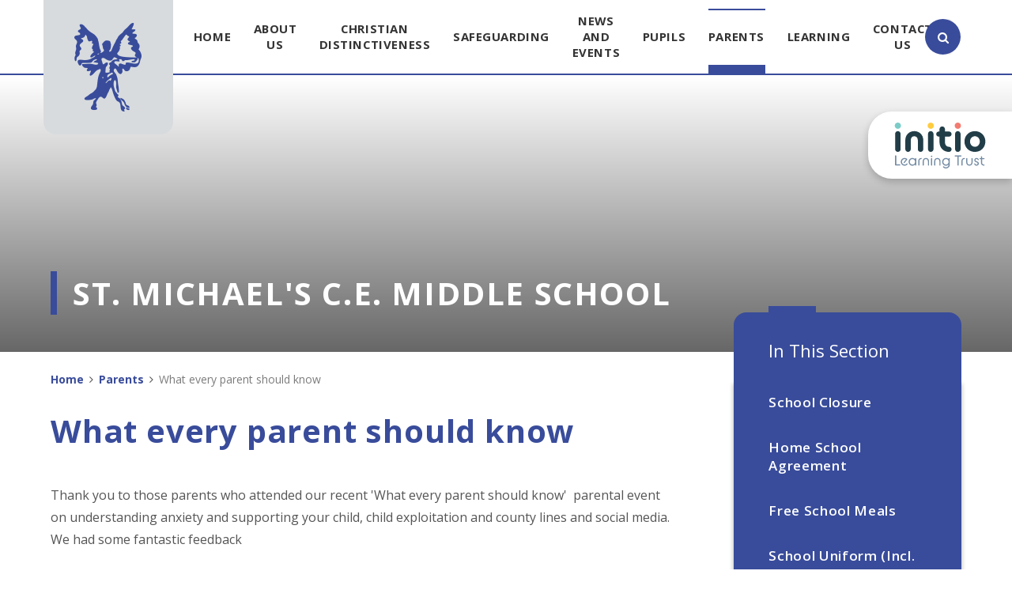

--- FILE ---
content_type: text/html
request_url: https://www.stmichaelsmiddle.org/page/?title=What+every+parent+should+know&pid=230
body_size: 63925
content:

<!DOCTYPE html>
<!--[if IE 7]><html class="no-ios no-js lte-ie9 lte-ie8 lte-ie7" lang="en" xml:lang="en"><![endif]-->
<!--[if IE 8]><html class="no-ios no-js lte-ie9 lte-ie8"  lang="en" xml:lang="en"><![endif]-->
<!--[if IE 9]><html class="no-ios no-js lte-ie9"  lang="en" xml:lang="en"><![endif]-->
<!--[if !IE]><!--> <html class="no-ios no-js"  lang="en" xml:lang="en"><!--<![endif]-->
	<head>
		<meta http-equiv="X-UA-Compatible" content="IE=edge" />
		<meta http-equiv="content-type" content="text/html; charset=utf-8"/>
		
		<link rel="canonical" href="https://www.stmichaelsmiddle.org/page/?title=What+every+parent+should+know&amp;pid=230">
		<link rel="stylesheet" integrity="sha512-+L4yy6FRcDGbXJ9mPG8MT/3UCDzwR9gPeyFNMCtInsol++5m3bk2bXWKdZjvybmohrAsn3Ua5x8gfLnbE1YkOg==" crossorigin="anonymous" referrerpolicy="no-referrer" media="screen" href="https://cdnjs.cloudflare.com/ajax/libs/font-awesome/4.5.0/css/font-awesome.min.css?cache=260126">
<!--[if IE 7]><link rel="stylesheet" media="screen" href="https://cdn.juniperwebsites.co.uk/_includes/font-awesome/4.2.0/css/font-awesome-ie7.min.css?cache=v4.6.58.2">
<![endif]-->
		<title>St. Michael's C.E. Middle School - What every parent should know</title>
		
<!--[if IE]>
<script>
console = {log:function(){return;}};
</script>
<![endif]-->

<script>
	var boolItemEditDisabled;
	var boolLanguageMode, boolLanguageEditOriginal;
	var boolViewingConnect;
	var boolConnectDashboard;
	var displayRegions = [];
	var intNewFileCount = 0;
	strItemType = "page";
	strSubItemType = "page";

	var featureSupport = {
		tagging: false,
		eventTagging: false
	};
	var boolLoggedIn = false;
boolAdminMode = false;
	var boolSuperUser = false;
strCookieBarStyle = 'none';
	intParentPageID = "8";
	intCurrentItemID = 230;
	var intCurrentCatID = "";
boolIsHomePage = false;
	boolItemEditDisabled = true;
	boolLanguageEditOriginal=true;
	strCurrentLanguage='en-gb';	strFileAttachmentsUploadLocation = 'bottom';	boolViewingConnect = false;	boolConnectDashboard = false;	var objEditorComponentList = {};

</script>

<script src="https://cdn.juniperwebsites.co.uk/admin/_includes/js/mutation_events.min.js?cache=v4.6.58.2"></script>
<script src="https://cdn.juniperwebsites.co.uk/admin/_includes/js/jquery/jquery.js?cache=v4.6.58.2"></script>
<script src="https://cdn.juniperwebsites.co.uk/admin/_includes/js/jquery/jquery.prefilter.js?cache=v4.6.58.2"></script>
<script src="https://cdn.juniperwebsites.co.uk/admin/_includes/js/jquery/jquery.query.js?cache=v4.6.58.2"></script>
<script src="https://cdn.juniperwebsites.co.uk/admin/_includes/js/jquery/js.cookie.js?cache=v4.6.58.2"></script>
<script src="/_includes/editor/template-javascript.asp?cache=260126"></script>
<script src="/admin/_includes/js/functions/minified/functions.login.new.asp?cache=260126"></script>

  <script>

  </script>
<link href="https://www.stmichaelsmiddle.org/feeds/pages.asp?pid=230&lang=en" rel="alternate" type="application/rss+xml" title="St. Michael's C.E. Middle School - What every parent should know - Page Updates"><link href="https://www.stmichaelsmiddle.org/feeds/comments.asp?title=What every parent should know&amp;item=page&amp;pid=230" rel="alternate" type="application/rss+xml" title="St. Michael's C.E. Middle School - What every parent should know - Page Comments"><link rel="stylesheet" media="screen" href="/_site/css/main.css?cache=260126">


	<meta name="mobile-web-app-capable" content="yes">
	<meta name="apple-mobile-web-app-capable" content="yes">
	<meta name="viewport" content="width=device-width, initial-scale=1, minimum-scale=1, maximum-scale=1">

	<link rel="author" href="/humans.txt">
	<link rel="icon" href="/_site/images/favicons/favicon.ico">
	<link rel="apple-touch-icon" href="/_site/images/favicons/favicon.png">
	<link href="https://fonts.googleapis.com/css?family=Open+Sans:400,400i,600,700,700i|Quicksand:700" rel="stylesheet">


	<link rel="stylesheet" href="/_site/css/print.css" type="text/css" media="print">

	<script type="text/javascript">
	var iOS = ( navigator.userAgent.match(/(iPad|iPhone|iPod)/g) ? true : false );
	if (iOS) { $('html').removeClass('no-ios').addClass('ios'); }
	</script>

<link rel="stylesheet" media="screen" href="https://cdn.juniperwebsites.co.uk/_includes/css/content-blocks.css?cache=v4.6.58.2">
<link rel="stylesheet" media="screen" href="/_includes/css/cookie-colour.asp?cache=260126">
<link rel="stylesheet" media="screen" href="https://cdn.juniperwebsites.co.uk/_includes/css/cookies.css?cache=v4.6.58.2">
<link rel="stylesheet" media="screen" href="https://cdn.juniperwebsites.co.uk/_includes/css/cookies.advanced.css?cache=v4.6.58.2">
<link rel="stylesheet" media="screen" href="https://cdn.juniperwebsites.co.uk/_includes/css/overlord.css?cache=v4.6.58.2">
<link rel="stylesheet" media="screen" href="https://cdn.juniperwebsites.co.uk/_includes/css/templates.css?cache=v4.6.58.2">
<link rel="stylesheet" media="screen" href="/_site/css/attachments.css?cache=260126">
<link rel="stylesheet" media="screen" href="/_site/css/templates.css?cache=260126">
<style>#print_me { display: none;}</style><script src="https://cdn.juniperwebsites.co.uk/admin/_includes/js/modernizr.js?cache=v4.6.58.2"></script>

        <meta property="og:site_name" content="St. Michael's C.E. Middle School" />
        <meta property="og:title" content="What every parent should know" />
        <meta property="og:image" content="https://www.stmichaelsmiddle.org/_site/images/design/thumbnail.jpg" />
        <meta property="og:type" content="website" />
        <meta property="twitter:card" content="summary" />
</head>


    <body>


<div id="print_me"></div>
<div class="mason mason--inner">




	<section class="access">
		<a class="access__anchor" name="header"></a>
		<a class="access__link" href="#content">Skip to content &darr;</a>
	</section>

	
	
	<header class="header container">
		<div class="center">
			<a href="/" class="header__link bottom__borders">
				<img src="/_site/images/design/logo.png" alt="St. Michael's C.E. Middle School"/>
			</a>
			<button class="btn__reset menu__btn" data-toggle=".mason--menu">	
				<div class="menu__btn__icon">
					<span></span>
					<span></span>
					<span></span>
					<span></span>
					<span></span>
					<span></span>
				</div>		
			</button>
			<section class="menu">
				<nav class="menu__sidebar center">
					<ul class="menu__sidebar__list"><li class="menu__sidebar__list__item menu__sidebar__list__item--page_1 menu__sidebar__list__item--subitems"><a class="menu__sidebar__list__item__link" id="page_1" href="/"><span>Home</span></a><button class="menu__sidebar__list__item__button" data-tab=".menu__sidebar__list__item--page_1--expand"><i class="menu__sidebar__list__item__button__icon fa fa-angle-down"></i></button><ul class="menu__sidebar__list__item__sub"><li class="menu__sidebar__list__item menu__sidebar__list__item--page_10"><a class="menu__sidebar__list__item__link" id="page_10" href="/page/?title=Welcome&amp;pid=10"><span>Welcome</span></a><button class="menu__sidebar__list__item__button" data-tab=".menu__sidebar__list__item--page_10--expand"><i class="menu__sidebar__list__item__button__icon fa fa-angle-down"></i></button></li><li class="menu__sidebar__list__item menu__sidebar__list__item--news_category_4"><a class="menu__sidebar__list__item__link" id="news_category_4" href="/news/?pid=1&amp;nid=4"><span></span></a><button class="menu__sidebar__list__item__button" data-tab=".menu__sidebar__list__item--news_category_4--expand"><i class="menu__sidebar__list__item__button__icon fa fa-angle-down"></i></button></li></ul></li><li class="menu__sidebar__list__item menu__sidebar__list__item--page_6 menu__sidebar__list__item--subitems"><a class="menu__sidebar__list__item__link" id="page_6" href="/page/?title=About+Us&amp;pid=6"><span>About Us</span></a><button class="menu__sidebar__list__item__button" data-tab=".menu__sidebar__list__item--page_6--expand"><i class="menu__sidebar__list__item__button__icon fa fa-angle-down"></i></button><ul class="menu__sidebar__list__item__sub"><li class="menu__sidebar__list__item menu__sidebar__list__item--page_218"><a class="menu__sidebar__list__item__link" id="page_218" href="/page/?title=Relationship+Education&amp;pid=218"><span>Relationship Education</span></a><button class="menu__sidebar__list__item__button" data-tab=".menu__sidebar__list__item--page_218--expand"><i class="menu__sidebar__list__item__button__icon fa fa-angle-down"></i></button></li><li class="menu__sidebar__list__item menu__sidebar__list__item--page_16"><a class="menu__sidebar__list__item__link" id="page_16" href="/page/?title=Admissions&amp;pid=16"><span>Admissions</span></a><button class="menu__sidebar__list__item__button" data-tab=".menu__sidebar__list__item--page_16--expand"><i class="menu__sidebar__list__item__button__icon fa fa-angle-down"></i></button></li><li class="menu__sidebar__list__item menu__sidebar__list__item--page_148"><a class="menu__sidebar__list__item__link" id="page_148" href="/page/?title=Term+Dates&amp;pid=148"><span>Term Dates</span></a><button class="menu__sidebar__list__item__button" data-tab=".menu__sidebar__list__item--page_148--expand"><i class="menu__sidebar__list__item__button__icon fa fa-angle-down"></i></button></li><li class="menu__sidebar__list__item menu__sidebar__list__item--page_24"><a class="menu__sidebar__list__item__link" id="page_24" href="/page/?title=School+Day+Timetable&amp;pid=24"><span>School Day Timetable</span></a><button class="menu__sidebar__list__item__button" data-tab=".menu__sidebar__list__item--page_24--expand"><i class="menu__sidebar__list__item__button__icon fa fa-angle-down"></i></button></li><li class="menu__sidebar__list__item menu__sidebar__list__item--page_152"><a class="menu__sidebar__list__item__link" id="page_152" href="/page/?title=Pupil+Premium+Funding&amp;pid=152"><span>Pupil Premium Funding</span></a><button class="menu__sidebar__list__item__button" data-tab=".menu__sidebar__list__item--page_152--expand"><i class="menu__sidebar__list__item__button__icon fa fa-angle-down"></i></button></li><li class="menu__sidebar__list__item menu__sidebar__list__item--page_21"><a class="menu__sidebar__list__item__link" id="page_21" href="/page/?title=Sports+Premium+Funding&amp;pid=21"><span>Sports Premium Funding</span></a><button class="menu__sidebar__list__item__button" data-tab=".menu__sidebar__list__item--page_21--expand"><i class="menu__sidebar__list__item__button__icon fa fa-angle-down"></i></button></li><li class="menu__sidebar__list__item menu__sidebar__list__item--page_13"><a class="menu__sidebar__list__item__link" id="page_13" href="/page/?title=Policies+%26amp%3B+Documents&amp;pid=13"><span>Policies &amp; Documents</span></a><button class="menu__sidebar__list__item__button" data-tab=".menu__sidebar__list__item--page_13--expand"><i class="menu__sidebar__list__item__button__icon fa fa-angle-down"></i></button></li><li class="menu__sidebar__list__item menu__sidebar__list__item--page_11"><a class="menu__sidebar__list__item__link" id="page_11" href="/page/?title=Performance+Data&amp;pid=11"><span>Performance Data</span></a><button class="menu__sidebar__list__item__button" data-tab=".menu__sidebar__list__item--page_11--expand"><i class="menu__sidebar__list__item__button__icon fa fa-angle-down"></i></button></li><li class="menu__sidebar__list__item menu__sidebar__list__item--page_17"><a class="menu__sidebar__list__item__link" id="page_17" href="/page/?title=Local+School+Committee+%28LSC%29&amp;pid=17"><span>Local School Committee (LSC)</span></a><button class="menu__sidebar__list__item__button" data-tab=".menu__sidebar__list__item--page_17--expand"><i class="menu__sidebar__list__item__button__icon fa fa-angle-down"></i></button></li><li class="menu__sidebar__list__item menu__sidebar__list__item--page_18"><a class="menu__sidebar__list__item__link" id="page_18" href="/page/?title=Our+Staff&amp;pid=18"><span>Our Staff</span></a><button class="menu__sidebar__list__item__button" data-tab=".menu__sidebar__list__item--page_18--expand"><i class="menu__sidebar__list__item__button__icon fa fa-angle-down"></i></button></li><li class="menu__sidebar__list__item menu__sidebar__list__item--page_109"><a class="menu__sidebar__list__item__link" id="page_109" href="/page/?title=Financial+and+Corporate+Information&amp;pid=109"><span>Financial and Corporate Information</span></a><button class="menu__sidebar__list__item__button" data-tab=".menu__sidebar__list__item--page_109--expand"><i class="menu__sidebar__list__item__button__icon fa fa-angle-down"></i></button></li><li class="menu__sidebar__list__item menu__sidebar__list__item--page_64"><a class="menu__sidebar__list__item__link" id="page_64" href="/page/?title=Community+use+of+the+Swimming+Pool+and+School+Facilities&amp;pid=64"><span>Community use of the Swimming Pool and School Facilities</span></a><button class="menu__sidebar__list__item__button" data-tab=".menu__sidebar__list__item--page_64--expand"><i class="menu__sidebar__list__item__button__icon fa fa-angle-down"></i></button></li><li class="menu__sidebar__list__item menu__sidebar__list__item--page_233"><a class="menu__sidebar__list__item__link" id="page_233" href="/page/?title=Ofsted+Reports&amp;pid=233"><span>Ofsted Reports</span></a><button class="menu__sidebar__list__item__button" data-tab=".menu__sidebar__list__item--page_233--expand"><i class="menu__sidebar__list__item__button__icon fa fa-angle-down"></i></button></li><li class="menu__sidebar__list__item menu__sidebar__list__item--page_251"><a class="menu__sidebar__list__item__link" id="page_251" href="/page/?title=GDPR+%28Data+Protection%29+Policies&amp;pid=251"><span>GDPR (Data Protection) Policies</span></a><button class="menu__sidebar__list__item__button" data-tab=".menu__sidebar__list__item--page_251--expand"><i class="menu__sidebar__list__item__button__icon fa fa-angle-down"></i></button></li></ul></li><li class="menu__sidebar__list__item menu__sidebar__list__item--page_56 menu__sidebar__list__item--subitems"><a class="menu__sidebar__list__item__link" id="page_56" href="/page/?title=Christian+Distinctiveness&amp;pid=56"><span>Christian Distinctiveness</span></a><button class="menu__sidebar__list__item__button" data-tab=".menu__sidebar__list__item--page_56--expand"><i class="menu__sidebar__list__item__button__icon fa fa-angle-down"></i></button><ul class="menu__sidebar__list__item__sub"><li class="menu__sidebar__list__item menu__sidebar__list__item--page_14"><a class="menu__sidebar__list__item__link" id="page_14" href="/page/?title=Collective+Worship&amp;pid=14"><span>Collective Worship</span></a><button class="menu__sidebar__list__item__button" data-tab=".menu__sidebar__list__item--page_14--expand"><i class="menu__sidebar__list__item__button__icon fa fa-angle-down"></i></button></li><li class="menu__sidebar__list__item menu__sidebar__list__item--page_243"><a class="menu__sidebar__list__item__link" id="page_243" href="/page/?title=Weekly+Reflections+Library+2024%2F25&amp;pid=243"><span>Weekly Reflections Library 2024/25</span></a><button class="menu__sidebar__list__item__button" data-tab=".menu__sidebar__list__item--page_243--expand"><i class="menu__sidebar__list__item__button__icon fa fa-angle-down"></i></button></li><li class="menu__sidebar__list__item menu__sidebar__list__item--page_253"><a class="menu__sidebar__list__item__link" id="page_253" href="/page/?title=Weekly+Reflections+Library+2025%2F26&amp;pid=253"><span>Weekly Reflections Library 2025/26</span></a><button class="menu__sidebar__list__item__button" data-tab=".menu__sidebar__list__item--page_253--expand"><i class="menu__sidebar__list__item__button__icon fa fa-angle-down"></i></button></li><li class="menu__sidebar__list__item menu__sidebar__list__item--page_244"><a class="menu__sidebar__list__item__link" id="page_244" href="/page/?title=Our+School+Badge+and+Sculpture&amp;pid=244"><span>Our School Badge and Sculpture</span></a><button class="menu__sidebar__list__item__button" data-tab=".menu__sidebar__list__item--page_244--expand"><i class="menu__sidebar__list__item__button__icon fa fa-angle-down"></i></button></li><li class="menu__sidebar__list__item menu__sidebar__list__item--page_246"><a class="menu__sidebar__list__item__link" id="page_246" href="/page/?title=The+Biblical+Hall+Mural&amp;pid=246"><span>The Biblical Hall Mural</span></a><button class="menu__sidebar__list__item__button" data-tab=".menu__sidebar__list__item--page_246--expand"><i class="menu__sidebar__list__item__button__icon fa fa-angle-down"></i></button></li><li class="menu__sidebar__list__item menu__sidebar__list__item--page_245"><a class="menu__sidebar__list__item__link" id="page_245" href="/page/?title=The+St%2E+Michael%27s+Wooden+Cross&amp;pid=245"><span>The St. Michael's Wooden Cross</span></a><button class="menu__sidebar__list__item__button" data-tab=".menu__sidebar__list__item--page_245--expand"><i class="menu__sidebar__list__item__button__icon fa fa-angle-down"></i></button></li><li class="menu__sidebar__list__item menu__sidebar__list__item--page_247"><a class="menu__sidebar__list__item__link" id="page_247" href="/page/?title=Special+Worship+Events&amp;pid=247"><span>Special Worship Events</span></a><button class="menu__sidebar__list__item__button" data-tab=".menu__sidebar__list__item--page_247--expand"><i class="menu__sidebar__list__item__button__icon fa fa-angle-down"></i></button></li></ul></li><li class="menu__sidebar__list__item menu__sidebar__list__item--page_61 menu__sidebar__list__item--subitems"><a class="menu__sidebar__list__item__link" id="page_61" href="/page/?title=Safeguarding&amp;pid=61"><span>Safeguarding</span></a><button class="menu__sidebar__list__item__button" data-tab=".menu__sidebar__list__item--page_61--expand"><i class="menu__sidebar__list__item__button__icon fa fa-angle-down"></i></button><ul class="menu__sidebar__list__item__sub"><li class="menu__sidebar__list__item menu__sidebar__list__item--page_175"><a class="menu__sidebar__list__item__link" id="page_175" href="/page/?title=Safeguarding+Policies+%26amp%3B+Documents&amp;pid=175"><span>Safeguarding Policies &amp; Documents</span></a><button class="menu__sidebar__list__item__button" data-tab=".menu__sidebar__list__item--page_175--expand"><i class="menu__sidebar__list__item__button__icon fa fa-angle-down"></i></button></li><li class="menu__sidebar__list__item menu__sidebar__list__item--page_176"><a class="menu__sidebar__list__item__link" id="page_176" href="/page/?title=Domestic+Abuse+%26amp%3B+Operation+Encompass&amp;pid=176"><span>Domestic Abuse &amp; Operation Encompass</span></a><button class="menu__sidebar__list__item__button" data-tab=".menu__sidebar__list__item--page_176--expand"><i class="menu__sidebar__list__item__button__icon fa fa-angle-down"></i></button></li><li class="menu__sidebar__list__item menu__sidebar__list__item--page_177"><a class="menu__sidebar__list__item__link" id="page_177" href="/page/?title=Are+you+worried+about+a+child%27s+mental+health%3F&amp;pid=177"><span>Are you worried about a child's mental health?</span></a><button class="menu__sidebar__list__item__button" data-tab=".menu__sidebar__list__item--page_177--expand"><i class="menu__sidebar__list__item__button__icon fa fa-angle-down"></i></button></li><li class="menu__sidebar__list__item menu__sidebar__list__item--page_178"><a class="menu__sidebar__list__item__link" id="page_178" href="/page/?title=Online+Safety+%26amp%3B+Technology&amp;pid=178"><span>Online Safety &amp; Technology</span></a><button class="menu__sidebar__list__item__button" data-tab=".menu__sidebar__list__item--page_178--expand"><i class="menu__sidebar__list__item__button__icon fa fa-angle-down"></i></button></li><li class="menu__sidebar__list__item menu__sidebar__list__item--page_179"><a class="menu__sidebar__list__item__link" id="page_179" href="/page/?title=Anti%2DBullying&amp;pid=179"><span>Anti-Bullying</span></a><button class="menu__sidebar__list__item__button" data-tab=".menu__sidebar__list__item--page_179--expand"><i class="menu__sidebar__list__item__button__icon fa fa-angle-down"></i></button></li><li class="menu__sidebar__list__item menu__sidebar__list__item--page_180"><a class="menu__sidebar__list__item__link" id="page_180" href="/page/?title=Prevent&amp;pid=180"><span>Prevent</span></a><button class="menu__sidebar__list__item__button" data-tab=".menu__sidebar__list__item--page_180--expand"><i class="menu__sidebar__list__item__button__icon fa fa-angle-down"></i></button></li><li class="menu__sidebar__list__item menu__sidebar__list__item--photo_gallery_23"><a class="menu__sidebar__list__item__link" id="photo_gallery_23" href="/gallery/?pid=61&amp;gcatid=23"><span>Young Carers</span></a><button class="menu__sidebar__list__item__button" data-tab=".menu__sidebar__list__item--photo_gallery_23--expand"><i class="menu__sidebar__list__item__button__icon fa fa-angle-down"></i></button></li></ul></li><li class="menu__sidebar__list__item menu__sidebar__list__item--page_3 menu__sidebar__list__item--subitems"><a class="menu__sidebar__list__item__link" id="page_3" href="/page/?title=News+and+Events&amp;pid=3"><span>News and Events</span></a><button class="menu__sidebar__list__item__button" data-tab=".menu__sidebar__list__item--page_3--expand"><i class="menu__sidebar__list__item__button__icon fa fa-angle-down"></i></button><ul class="menu__sidebar__list__item__sub"><li class="menu__sidebar__list__item menu__sidebar__list__item--news_category_1"><a class="menu__sidebar__list__item__link" id="news_category_1" href="/news/?pid=3&amp;nid=1"><span>Latest News</span></a><button class="menu__sidebar__list__item__button" data-tab=".menu__sidebar__list__item--news_category_1--expand"><i class="menu__sidebar__list__item__button__icon fa fa-angle-down"></i></button></li><li class="menu__sidebar__list__item menu__sidebar__list__item--url_1"><a class="menu__sidebar__list__item__link" id="url_1" href="/calendar/?calid=1&amp;pid=3&amp;viewid=1"><span>Upcoming Events</span></a><button class="menu__sidebar__list__item__button" data-tab=".menu__sidebar__list__item--url_1--expand"><i class="menu__sidebar__list__item__button__icon fa fa-angle-down"></i></button></li><li class="menu__sidebar__list__item menu__sidebar__list__item--photo_gallery_7"><a class="menu__sidebar__list__item__link" id="photo_gallery_7" href="/gallery/?pid=3&amp;gcatid=7"><span>Photo Gallery of School Events</span></a><button class="menu__sidebar__list__item__button" data-tab=".menu__sidebar__list__item--photo_gallery_7--expand"><i class="menu__sidebar__list__item__button__icon fa fa-angle-down"></i></button></li><li class="menu__sidebar__list__item menu__sidebar__list__item--news_category_6"><a class="menu__sidebar__list__item__link" id="news_category_6" href="/news/?pid=3&amp;nid=6"><span>Sports News</span></a><button class="menu__sidebar__list__item__button" data-tab=".menu__sidebar__list__item--news_category_6--expand"><i class="menu__sidebar__list__item__button__icon fa fa-angle-down"></i></button></li><li class="menu__sidebar__list__item menu__sidebar__list__item--page_50"><a class="menu__sidebar__list__item__link" id="page_50" href="/page/?title=Term+Dates&amp;pid=50"><span>Term Dates</span></a><button class="menu__sidebar__list__item__button" data-tab=".menu__sidebar__list__item--page_50--expand"><i class="menu__sidebar__list__item__button__icon fa fa-angle-down"></i></button></li><li class="menu__sidebar__list__item menu__sidebar__list__item--page_111"><a class="menu__sidebar__list__item__link" id="page_111" href="/page/?title=Newsletters+and+Letters&amp;pid=111"><span>Newsletters and Letters</span></a><button class="menu__sidebar__list__item__button" data-tab=".menu__sidebar__list__item--page_111--expand"><i class="menu__sidebar__list__item__button__icon fa fa-angle-down"></i></button></li><li class="menu__sidebar__list__item menu__sidebar__list__item--page_48"><a class="menu__sidebar__list__item__link" id="page_48" href="/page/?title=Vacancies&amp;pid=48"><span>Vacancies</span></a><button class="menu__sidebar__list__item__button" data-tab=".menu__sidebar__list__item--page_48--expand"><i class="menu__sidebar__list__item__button__icon fa fa-angle-down"></i></button></li><li class="menu__sidebar__list__item menu__sidebar__list__item--page_81"><a class="menu__sidebar__list__item__link" id="page_81" href="/page/?title=School+News+App&amp;pid=81"><span>School News App</span></a><button class="menu__sidebar__list__item__button" data-tab=".menu__sidebar__list__item--page_81--expand"><i class="menu__sidebar__list__item__button__icon fa fa-angle-down"></i></button></li><li class="menu__sidebar__list__item menu__sidebar__list__item--page_191"><a class="menu__sidebar__list__item__link" id="page_191" href="/page/?title=St+Michael%26%238217%3Bs+School+celebrates+its+half%2Dcentury&amp;pid=191"><span>St Michael&#8217;s School celebrates its half-century</span></a><button class="menu__sidebar__list__item__button" data-tab=".menu__sidebar__list__item--page_191--expand"><i class="menu__sidebar__list__item__button__icon fa fa-angle-down"></i></button></li><li class="menu__sidebar__list__item menu__sidebar__list__item--page_235"><a class="menu__sidebar__list__item__link" id="page_235" href="/page/?title=LoveReading+4+Kids+Fundraising&amp;pid=235"><span>LoveReading 4 Kids Fundraising</span></a><button class="menu__sidebar__list__item__button" data-tab=".menu__sidebar__list__item--page_235--expand"><i class="menu__sidebar__list__item__button__icon fa fa-angle-down"></i></button></li><li class="menu__sidebar__list__item menu__sidebar__list__item--page_239"><a class="menu__sidebar__list__item__link" id="page_239" href="/page/?title=School+Productions&amp;pid=239"><span>School Productions</span></a><button class="menu__sidebar__list__item__button" data-tab=".menu__sidebar__list__item--page_239--expand"><i class="menu__sidebar__list__item__button__icon fa fa-angle-down"></i></button></li></ul></li><li class="menu__sidebar__list__item menu__sidebar__list__item--page_7 menu__sidebar__list__item--subitems"><a class="menu__sidebar__list__item__link" id="page_7" href="/page/?title=Pupils&amp;pid=7"><span>Pupils</span></a><button class="menu__sidebar__list__item__button" data-tab=".menu__sidebar__list__item--page_7--expand"><i class="menu__sidebar__list__item__button__icon fa fa-angle-down"></i></button><ul class="menu__sidebar__list__item__sub"><li class="menu__sidebar__list__item menu__sidebar__list__item--page_79"><a class="menu__sidebar__list__item__link" id="page_79" href="/page/?title=EPraise&amp;pid=79"><span>EPraise</span></a><button class="menu__sidebar__list__item__button" data-tab=".menu__sidebar__list__item--page_79--expand"><i class="menu__sidebar__list__item__button__icon fa fa-angle-down"></i></button></li><li class="menu__sidebar__list__item menu__sidebar__list__item--page_40"><a class="menu__sidebar__list__item__link" id="page_40" href="/page/?title=School+Council&amp;pid=40"><span>School Council</span></a><button class="menu__sidebar__list__item__button" data-tab=".menu__sidebar__list__item--page_40--expand"><i class="menu__sidebar__list__item__button__icon fa fa-angle-down"></i></button></li><li class="menu__sidebar__list__item menu__sidebar__list__item--page_43"><a class="menu__sidebar__list__item__link" id="page_43" href="/page/?title=PE+Timetables&amp;pid=43"><span>PE Timetables</span></a><button class="menu__sidebar__list__item__button" data-tab=".menu__sidebar__list__item--page_43--expand"><i class="menu__sidebar__list__item__button__icon fa fa-angle-down"></i></button></li><li class="menu__sidebar__list__item menu__sidebar__list__item--page_91"><a class="menu__sidebar__list__item__link" id="page_91" href="/page/?title=Food+Technology+Recipes&amp;pid=91"><span>Food Technology Recipes</span></a><button class="menu__sidebar__list__item__button" data-tab=".menu__sidebar__list__item--page_91--expand"><i class="menu__sidebar__list__item__button__icon fa fa-angle-down"></i></button></li><li class="menu__sidebar__list__item menu__sidebar__list__item--page_195"><a class="menu__sidebar__list__item__link" id="page_195" href="/page/?title=Student+Voice&amp;pid=195"><span>Student Voice</span></a><button class="menu__sidebar__list__item__button" data-tab=".menu__sidebar__list__item--page_195--expand"><i class="menu__sidebar__list__item__button__icon fa fa-angle-down"></i></button></li><li class="menu__sidebar__list__item menu__sidebar__list__item--page_229"><a class="menu__sidebar__list__item__link" id="page_229" href="/page/?title=Accelerated+Reader&amp;pid=229"><span>Accelerated Reader</span></a><button class="menu__sidebar__list__item__button" data-tab=".menu__sidebar__list__item--page_229--expand"><i class="menu__sidebar__list__item__button__icon fa fa-angle-down"></i></button></li><li class="menu__sidebar__list__item menu__sidebar__list__item--url_26"><a class="menu__sidebar__list__item__link" id="url_26" href="https://uk.accessit.online/stm41/#!dashboard" target="_blank" rel="external"><span>Library</span></a><button class="menu__sidebar__list__item__button" data-tab=".menu__sidebar__list__item--url_26--expand"><i class="menu__sidebar__list__item__button__icon fa fa-angle-down"></i></button></li><li class="menu__sidebar__list__item menu__sidebar__list__item--url_16"><a class="menu__sidebar__list__item__link" id="url_16" href="/page/?title=Extra%2DCurricular+Opportunities&amp;pid=55"><span>Extra - Curricular Opportunities</span></a><button class="menu__sidebar__list__item__button" data-tab=".menu__sidebar__list__item--url_16--expand"><i class="menu__sidebar__list__item__button__icon fa fa-angle-down"></i></button></li><li class="menu__sidebar__list__item menu__sidebar__list__item--page_216"><a class="menu__sidebar__list__item__link" id="page_216" href="/page/?title=School+Meal+Menus&amp;pid=216"><span>School Meal Menus</span></a><button class="menu__sidebar__list__item__button" data-tab=".menu__sidebar__list__item--page_216--expand"><i class="menu__sidebar__list__item__button__icon fa fa-angle-down"></i></button></li><li class="menu__sidebar__list__item menu__sidebar__list__item--page_217"><a class="menu__sidebar__list__item__link" id="page_217" href="/page/?title=What+You+Need+in+Your+Pencil+Case&amp;pid=217"><span>What You Need in Your Pencil Case</span></a><button class="menu__sidebar__list__item__button" data-tab=".menu__sidebar__list__item--page_217--expand"><i class="menu__sidebar__list__item__button__icon fa fa-angle-down"></i></button></li><li class="menu__sidebar__list__item menu__sidebar__list__item--page_250"><a class="menu__sidebar__list__item__link" id="page_250" href="/page/?title=PSHE+Timetable+2025%2F26&amp;pid=250"><span>PSHE Timetable 2025/26</span></a><button class="menu__sidebar__list__item__button" data-tab=".menu__sidebar__list__item--page_250--expand"><i class="menu__sidebar__list__item__button__icon fa fa-angle-down"></i></button></li></ul></li><li class="menu__sidebar__list__item menu__sidebar__list__item--page_8 menu__sidebar__list__item--subitems menu__sidebar__list__item--selected"><a class="menu__sidebar__list__item__link" id="page_8" href="/page/?title=Parents&amp;pid=8"><span>Parents</span></a><button class="menu__sidebar__list__item__button" data-tab=".menu__sidebar__list__item--page_8--expand"><i class="menu__sidebar__list__item__button__icon fa fa-angle-down"></i></button><ul class="menu__sidebar__list__item__sub"><li class="menu__sidebar__list__item menu__sidebar__list__item--page_198"><a class="menu__sidebar__list__item__link" id="page_198" href="/page/?title=School+Closure&amp;pid=198"><span>School Closure</span></a><button class="menu__sidebar__list__item__button" data-tab=".menu__sidebar__list__item--page_198--expand"><i class="menu__sidebar__list__item__button__icon fa fa-angle-down"></i></button></li><li class="menu__sidebar__list__item menu__sidebar__list__item--page_54"><a class="menu__sidebar__list__item__link" id="page_54" href="/page/?title=Home+School+Agreement&amp;pid=54"><span>Home School Agreement</span></a><button class="menu__sidebar__list__item__button" data-tab=".menu__sidebar__list__item--page_54--expand"><i class="menu__sidebar__list__item__button__icon fa fa-angle-down"></i></button></li><li class="menu__sidebar__list__item menu__sidebar__list__item--page_26"><a class="menu__sidebar__list__item__link" id="page_26" href="/page/?title=Free+School+Meals&amp;pid=26"><span>Free School Meals</span></a><button class="menu__sidebar__list__item__button" data-tab=".menu__sidebar__list__item--page_26--expand"><i class="menu__sidebar__list__item__button__icon fa fa-angle-down"></i></button></li><li class="menu__sidebar__list__item menu__sidebar__list__item--page_23"><a class="menu__sidebar__list__item__link" id="page_23" href="/page/?title=School+Uniform+%28Incl%2E+PE+Kit+and+dress+code+for+non%2Duniform+days%29&amp;pid=23"><span>School Uniform (Incl. PE Kit and dress code for non-uniform days)</span></a><button class="menu__sidebar__list__item__button" data-tab=".menu__sidebar__list__item--page_23--expand"><i class="menu__sidebar__list__item__button__icon fa fa-angle-down"></i></button></li><li class="menu__sidebar__list__item menu__sidebar__list__item--page_25"><a class="menu__sidebar__list__item__link" id="page_25" href="/page/?title=Special+Educational+Needs+and+Disability+%28SEND%29&amp;pid=25"><span>Special Educational Needs and Disability (SEND)</span></a><button class="menu__sidebar__list__item__button" data-tab=".menu__sidebar__list__item--page_25--expand"><i class="menu__sidebar__list__item__button__icon fa fa-angle-down"></i></button></li><li class="menu__sidebar__list__item menu__sidebar__list__item--page_116"><a class="menu__sidebar__list__item__link" id="page_116" href="/page/?title=Dorset+Family+Information+Directory&amp;pid=116"><span>Dorset Family Information Directory</span></a><button class="menu__sidebar__list__item__button" data-tab=".menu__sidebar__list__item--page_116--expand"><i class="menu__sidebar__list__item__button__icon fa fa-angle-down"></i></button></li><li class="menu__sidebar__list__item menu__sidebar__list__item--page_168"><a class="menu__sidebar__list__item__link" id="page_168" href="/page/?title=School+Meal+Menus&amp;pid=168"><span>School Meal Menus</span></a><button class="menu__sidebar__list__item__button" data-tab=".menu__sidebar__list__item--page_168--expand"><i class="menu__sidebar__list__item__button__icon fa fa-angle-down"></i></button></li><li class="menu__sidebar__list__item menu__sidebar__list__item--page_112"><a class="menu__sidebar__list__item__link" id="page_112" href="/page/?title=ParentMail+Help&amp;pid=112"><span>ParentMail Help</span></a><button class="menu__sidebar__list__item__button" data-tab=".menu__sidebar__list__item--page_112--expand"><i class="menu__sidebar__list__item__button__icon fa fa-angle-down"></i></button></li><li class="menu__sidebar__list__item menu__sidebar__list__item--page_187"><a class="menu__sidebar__list__item__link" id="page_187" href="/page/?title=Private+Music+Lessons+2025+%2D+2026&amp;pid=187"><span>Private Music Lessons 2025 - 2026</span></a><button class="menu__sidebar__list__item__button" data-tab=".menu__sidebar__list__item--page_187--expand"><i class="menu__sidebar__list__item__button__icon fa fa-angle-down"></i></button></li><li class="menu__sidebar__list__item menu__sidebar__list__item--page_188"><a class="menu__sidebar__list__item__link" id="page_188" href="/page/?title=School+Cloud+Parents+Evenings&amp;pid=188"><span>School Cloud Parents Evenings</span></a><button class="menu__sidebar__list__item__button" data-tab=".menu__sidebar__list__item--page_188--expand"><i class="menu__sidebar__list__item__button__icon fa fa-angle-down"></i></button></li><li class="menu__sidebar__list__item menu__sidebar__list__item--page_194"><a class="menu__sidebar__list__item__link" id="page_194" href="/page/?title=School+House+System+%26amp%3B+E+Praise&amp;pid=194"><span>School House System &amp; E Praise</span></a><button class="menu__sidebar__list__item__button" data-tab=".menu__sidebar__list__item--page_194--expand"><i class="menu__sidebar__list__item__button__icon fa fa-angle-down"></i></button></li><li class="menu__sidebar__list__item menu__sidebar__list__item--page_201"><a class="menu__sidebar__list__item__link" id="page_201" href="/page/?title=Attendance&amp;pid=201"><span>Attendance</span></a><button class="menu__sidebar__list__item__button" data-tab=".menu__sidebar__list__item--page_201--expand"><i class="menu__sidebar__list__item__button__icon fa fa-angle-down"></i></button></li><li class="menu__sidebar__list__item menu__sidebar__list__item--page_215"><a class="menu__sidebar__list__item__link" id="page_215" href="/page/?title=Food+Technology+Recipes&amp;pid=215"><span>Food Technology Recipes</span></a><button class="menu__sidebar__list__item__button" data-tab=".menu__sidebar__list__item--page_215--expand"><i class="menu__sidebar__list__item__button__icon fa fa-angle-down"></i></button></li><li class="menu__sidebar__list__item menu__sidebar__list__item--page_230 menu__sidebar__list__item--selected menu__sidebar__list__item--final"><a class="menu__sidebar__list__item__link" id="page_230" href="/page/?title=What+every+parent+should+know&amp;pid=230"><span>What every parent should know</span></a><button class="menu__sidebar__list__item__button" data-tab=".menu__sidebar__list__item--page_230--expand"><i class="menu__sidebar__list__item__button__icon fa fa-angle-down"></i></button></li><li class="menu__sidebar__list__item menu__sidebar__list__item--page_249"><a class="menu__sidebar__list__item__link" id="page_249" href="/page/?title=Wake%2DUp+Club+%28breakfast+club%2A%2A%29&amp;pid=249"><span>Wake-Up Club (breakfast club**)</span></a><button class="menu__sidebar__list__item__button" data-tab=".menu__sidebar__list__item--page_249--expand"><i class="menu__sidebar__list__item__button__icon fa fa-angle-down"></i></button></li><li class="menu__sidebar__list__item menu__sidebar__list__item--page_252"><a class="menu__sidebar__list__item__link" id="page_252" href="/page/?title=Behaviour+Agreement+for+Parents+%26amp%3B+Carers&amp;pid=252"><span>Behaviour Agreement for Parents &amp; Carers</span></a><button class="menu__sidebar__list__item__button" data-tab=".menu__sidebar__list__item--page_252--expand"><i class="menu__sidebar__list__item__button__icon fa fa-angle-down"></i></button></li></ul></li><li class="menu__sidebar__list__item menu__sidebar__list__item--page_52 menu__sidebar__list__item--subitems"><a class="menu__sidebar__list__item__link" id="page_52" href="/page/?title=Learning&amp;pid=52"><span>Learning</span></a><button class="menu__sidebar__list__item__button" data-tab=".menu__sidebar__list__item--page_52--expand"><i class="menu__sidebar__list__item__button__icon fa fa-angle-down"></i></button><ul class="menu__sidebar__list__item__sub"><li class="menu__sidebar__list__item menu__sidebar__list__item--page_154"><a class="menu__sidebar__list__item__link" id="page_154" href="/page/?title=Homework&amp;pid=154"><span>Homework</span></a><button class="menu__sidebar__list__item__button" data-tab=".menu__sidebar__list__item--page_154--expand"><i class="menu__sidebar__list__item__button__icon fa fa-angle-down"></i></button></li><li class="menu__sidebar__list__item menu__sidebar__list__item--page_28"><a class="menu__sidebar__list__item__link" id="page_28" href="/page/?title=Curriculum&amp;pid=28"><span>Curriculum</span></a><button class="menu__sidebar__list__item__button" data-tab=".menu__sidebar__list__item--page_28--expand"><i class="menu__sidebar__list__item__button__icon fa fa-angle-down"></i></button></li><li class="menu__sidebar__list__item menu__sidebar__list__item--url_34"><a class="menu__sidebar__list__item__link" id="url_34" href="/page/?title=Reading&amp;pid=170" target="_blank" rel="external"><span>Let's Get Reading</span></a><button class="menu__sidebar__list__item__button" data-tab=".menu__sidebar__list__item--url_34--expand"><i class="menu__sidebar__list__item__button__icon fa fa-angle-down"></i></button></li><li class="menu__sidebar__list__item menu__sidebar__list__item--page_55"><a class="menu__sidebar__list__item__link" id="page_55" href="/page/?title=Extra%2DCurricular+Opportunities&amp;pid=55"><span>Extra-Curricular Opportunities</span></a><button class="menu__sidebar__list__item__button" data-tab=".menu__sidebar__list__item--page_55--expand"><i class="menu__sidebar__list__item__button__icon fa fa-angle-down"></i></button></li><li class="menu__sidebar__list__item menu__sidebar__list__item--page_92"><a class="menu__sidebar__list__item__link" id="page_92" href="/page/?title=Careers+guidance+%26amp%3B+how+to+get+involved%2E&amp;pid=92"><span>Careers guidance &amp; how to get involved.</span></a><button class="menu__sidebar__list__item__button" data-tab=".menu__sidebar__list__item--page_92--expand"><i class="menu__sidebar__list__item__button__icon fa fa-angle-down"></i></button></li><li class="menu__sidebar__list__item menu__sidebar__list__item--page_238"><a class="menu__sidebar__list__item__link" id="page_238" href="/page/?title=Supporting+your+child+with+Maths&amp;pid=238"><span>Supporting your child with Maths</span></a><button class="menu__sidebar__list__item__button" data-tab=".menu__sidebar__list__item--page_238--expand"><i class="menu__sidebar__list__item__button__icon fa fa-angle-down"></i></button></li></ul></li><li class="menu__sidebar__list__item menu__sidebar__list__item--page_2 menu__sidebar__list__item--subitems"><a class="menu__sidebar__list__item__link" id="page_2" href="/page/?title=Contact+Us&amp;pid=2"><span>Contact Us</span></a><button class="menu__sidebar__list__item__button" data-tab=".menu__sidebar__list__item--page_2--expand"><i class="menu__sidebar__list__item__button__icon fa fa-angle-down"></i></button><ul class="menu__sidebar__list__item__sub"><li class="menu__sidebar__list__item menu__sidebar__list__item--page_42"><a class="menu__sidebar__list__item__link" id="page_42" href="/page/?title=Hiring+School+Facilities&amp;pid=42"><span>Hiring School Facilities</span></a><button class="menu__sidebar__list__item__button" data-tab=".menu__sidebar__list__item--page_42--expand"><i class="menu__sidebar__list__item__button__icon fa fa-angle-down"></i></button></li><li class="menu__sidebar__list__item menu__sidebar__list__item--page_41"><a class="menu__sidebar__list__item__link" id="page_41" href="/page/?title=Community+use+of+the+Swimming+Pool+and+School+Facilities&amp;pid=41"><span>Community use of the Swimming Pool and School Facilities</span></a><button class="menu__sidebar__list__item__button" data-tab=".menu__sidebar__list__item--page_41--expand"><i class="menu__sidebar__list__item__button__icon fa fa-angle-down"></i></button></li></ul></li></ul>
				</nav>
				<div class="search__area">
					<form class="search__form__top" method="post" action="/search/?pid=0">
						<button class="search__submit" type="submit" name="Search"><i class="fa fa-search"></i></button>
						<input class="search__input top__borders bottom__borders btn__reset" id="search_input" type="text" name="searchValue" placeholder="Search" />
					</form>
					<button class="search__toggle btn__reset" data-toggle=".search__area--active"><i class="fa fa-close"></i></button>
				</div>
			</section>
			
		</div>
		<span class="trust parent ms-rounded">
			<a href="https://www.initiolearning.org/" target="_blank" title="Initio Learning Trust">
				<img class="trust__img" src="/_site/images/design/name.svg" alt="Trust Logo">
			</a>
		</span>
	</header>

	

	<section class="hero">

		<div class="hero__slideshow">		
			<div class="hero__slideshow__item"><img data-fill=".hero__slideshow__item" src="/_site/data/files/images/slideshow/0FB255D6F6F1E879924600561AE0423B.jpg" class="slideshow__image__img" /></div><div class="hero__slideshow__item"><img data-fill=".hero__slideshow__item" src="/_site/data/files/images/slideshow/26D3D0BA49A25EDA01BE056F4164A56D.jpg" class="slideshow__image__img" /></div><div class="hero__slideshow__item"><img data-fill=".hero__slideshow__item" src="/_site/data/files/images/slideshow/341C383C642D49C4BACC21EE5FDE602C.jpg" class="slideshow__image__img" /></div><div class="hero__slideshow__item"><img data-fill=".hero__slideshow__item" src="/_site/data/files/images/slideshow/5920F9C0E0000327044C79A34067067F.jpg" class="slideshow__image__img" /></div><div class="hero__slideshow__item"><img data-fill=".hero__slideshow__item" src="/_site/data/files/images/slideshow/A8BA1F5EE3F6BEE36179FC988511AC05.jpg" class="slideshow__image__img" /></div><div class="hero__slideshow__item"><img data-fill=".hero__slideshow__item" src="/_site/data/files/images/slideshow/CD5882E60415C4C5940415B7AB5847D2.jpg" class="slideshow__image__img" /></div>	
		</div>
		<div class="hero__content center">		
			<h1 class="hero__title">
				St. Michael's C.E. Middle School
			</h1>
		</div>
		<div class="hero__border"></div>	
	</section>

	
	<main class="main">
		<nav class="subnav" data-parallax="top: 0.1px;">
			<a class="subnav__anchor" name="subnav"></a>
			<h2 class="subnav__title top__borders">In This Section</h2>
			<ul class="subnav__list bottom__borders shadow"><li class="subnav__list__item subnav__list__item--page_198"><i class="fa fa-angle-right"></i><a class="subnav__list__item__link" id="page_198" href="/page/?title=School+Closure&amp;pid=198">School Closure</a></li><li class="subnav__list__item subnav__list__item--page_54"><i class="fa fa-angle-right"></i><a class="subnav__list__item__link" id="page_54" href="/page/?title=Home+School+Agreement&amp;pid=54">Home School Agreement</a></li><li class="subnav__list__item subnav__list__item--page_26"><i class="fa fa-angle-right"></i><a class="subnav__list__item__link" id="page_26" href="/page/?title=Free+School+Meals&amp;pid=26">Free School Meals</a></li><li class="subnav__list__item subnav__list__item--page_23"><i class="fa fa-angle-right"></i><a class="subnav__list__item__link" id="page_23" href="/page/?title=School+Uniform+%28Incl%2E+PE+Kit+and+dress+code+for+non%2Duniform+days%29&amp;pid=23">School Uniform (Incl. PE Kit and dress code for non-uniform days)</a></li><li class="subnav__list__item subnav__list__item--page_25"><i class="fa fa-angle-right"></i><a class="subnav__list__item__link" id="page_25" href="/page/?title=Special+Educational+Needs+and+Disability+%28SEND%29&amp;pid=25">Special Educational Needs and Disability (SEND)</a></li><li class="subnav__list__item subnav__list__item--page_116"><i class="fa fa-angle-right"></i><a class="subnav__list__item__link" id="page_116" href="/page/?title=Dorset+Family+Information+Directory&amp;pid=116">Dorset Family Information Directory</a></li><li class="subnav__list__item subnav__list__item--page_168"><i class="fa fa-angle-right"></i><a class="subnav__list__item__link" id="page_168" href="/page/?title=School+Meal+Menus&amp;pid=168">School Meal Menus</a></li><li class="subnav__list__item subnav__list__item--page_112"><i class="fa fa-angle-right"></i><a class="subnav__list__item__link" id="page_112" href="/page/?title=ParentMail+Help&amp;pid=112">ParentMail Help</a></li><li class="subnav__list__item subnav__list__item--page_187"><i class="fa fa-angle-right"></i><a class="subnav__list__item__link" id="page_187" href="/page/?title=Private+Music+Lessons+2025+%2D+2026&amp;pid=187">Private Music Lessons 2025 - 2026</a></li><li class="subnav__list__item subnav__list__item--page_188"><i class="fa fa-angle-right"></i><a class="subnav__list__item__link" id="page_188" href="/page/?title=School+Cloud+Parents+Evenings&amp;pid=188">School Cloud Parents Evenings</a></li><li class="subnav__list__item subnav__list__item--page_194"><i class="fa fa-angle-right"></i><a class="subnav__list__item__link" id="page_194" href="/page/?title=School+House+System+%26amp%3B+E+Praise&amp;pid=194">School House System &amp; E Praise</a></li><li class="subnav__list__item subnav__list__item--page_201"><i class="fa fa-angle-right"></i><a class="subnav__list__item__link" id="page_201" href="/page/?title=Attendance&amp;pid=201">Attendance</a></li><li class="subnav__list__item subnav__list__item--page_215"><i class="fa fa-angle-right"></i><a class="subnav__list__item__link" id="page_215" href="/page/?title=Food+Technology+Recipes&amp;pid=215">Food Technology Recipes</a></li><li class="subnav__list__item subnav__list__item--page_230 subnav__list__item--selected subnav__list__item--final"><i class="fa fa-angle-right"></i><a class="subnav__list__item__link" id="page_230" href="/page/?title=What+every+parent+should+know&amp;pid=230">What every parent should know</a></li><li class="subnav__list__item subnav__list__item--page_249"><i class="fa fa-angle-right"></i><a class="subnav__list__item__link" id="page_249" href="/page/?title=Wake%2DUp+Club+%28breakfast+club%2A%2A%29&amp;pid=249">Wake-Up Club (breakfast club**)</a></li><li class="subnav__list__item subnav__list__item--page_252"><i class="fa fa-angle-right"></i><a class="subnav__list__item__link" id="page_252" href="/page/?title=Behaviour+Agreement+for+Parents+%26amp%3B+Carers&amp;pid=252">Behaviour Agreement for Parents &amp; Carers</a></li></ul>
		</nav>
		<div class="content content--page"><ul class="content__path"><li class="content__path__item content__path__item--page_1"><a class="content__path__item__link" id="page_1" href="/">Home</a><span class="content__path__item__sep"><i class="fa fa-angle-right"></i></span></li><li class="content__path__item content__path__item--page_8 content__path__item--selected"><a class="content__path__item__link" id="page_8" href="/page/?title=Parents&amp;pid=8">Parents</a><span class="content__path__item__sep"><i class="fa fa-angle-right"></i></span></li><li class="content__path__item content__path__item--page_230 content__path__item--selected content__path__item--final"><a class="content__path__item__link" id="page_230" href="/page/?title=What+every+parent+should+know&amp;pid=230">What every parent should know</a><span class="content__path__item__sep"><i class="fa fa-angle-right"></i></span></li></ul><h1 class="content__title" id="itemTitle">What every parent should know</h1>
			
			<a id="content__anchor" name="content"></a>
			<div class="content__region"><p>Thank you to those parents who attended our recent &#39;What every parent should know&#39;&nbsp;&nbsp;parental event on understanding anxiety and supporting your child, child exploitation and county lines and social media.<br />
We had some fantastic feedback</p>
</div><div class="content__attachments">
<ol class="content__attachments__list content__attachments__list--2 fileAttachmentList">
<li><a class="content__attachments__list__item ui_card" id="content__attachments__list__item--1120" href="https://www.stmichaelsmiddle.org/attachments/download.asp?file=1120&amp;type=png" target="_blank" rel="1120"><div class="content__attachments__list__item__icon content__attachments__list__item__icon--png"></div><div class="content__attachments__list__item__info ui_txt"><div class="content__attachments__list__item__info__name ui_txt__title">What every parent should know - flyer </div></div></a></li>
<li><a class="content__attachments__list__item ui_card" id="content__attachments__list__item--1121" href="https://www.stmichaelsmiddle.org/attachments/download.asp?file=1121&amp;type=pdf" target="_blank" rel="1121"><div class="content__attachments__list__item__icon content__attachments__list__item__icon--pdf"></div><div class="content__attachments__list__item__info ui_txt"><div class="content__attachments__list__item__info__name ui_txt__title">ESCAPELINE INFO. FOR YOUNG PEOPLE </div></div></a></li>
<li><a class="content__attachments__list__item ui_card" id="content__attachments__list__item--1122" href="https://www.stmichaelsmiddle.org/attachments/download.asp?file=1122&amp;type=pdf" target="_blank" rel="1122"><div class="content__attachments__list__item__icon content__attachments__list__item__icon--pdf"></div><div class="content__attachments__list__item__info ui_txt"><div class="content__attachments__list__item__info__name ui_txt__title">Child Exploitation - a guide for parents, families & carers</div></div></a></li>
<li><a class="content__attachments__list__item ui_card" id="content__attachments__list__item--1123" href="https://www.stmichaelsmiddle.org/attachments/download.asp?file=1123&amp;type=pdf" target="_blank" rel="1123"><div class="content__attachments__list__item__icon content__attachments__list__item__icon--pdf"></div><div class="content__attachments__list__item__info ui_txt"><div class="content__attachments__list__item__info__name ui_txt__title">Overview  - what is child exploitation</div></div></a></li>
<li><a class="content__attachments__list__item ui_card" id="content__attachments__list__item--1124" href="https://www.stmichaelsmiddle.org/attachments/download.asp?file=1124&amp;type=pdf" target="_blank" rel="1124"><div class="content__attachments__list__item__icon content__attachments__list__item__icon--pdf"></div><div class="content__attachments__list__item__info ui_txt"><div class="content__attachments__list__item__info__name ui_txt__title">Escapeline Parent Pack </div></div></a></li>
<li><a class="content__attachments__list__item ui_card" id="content__attachments__list__item--1125" href="https://www.stmichaelsmiddle.org/attachments/download.asp?file=1125&amp;type=pdf" target="_blank" rel="1125"><div class="content__attachments__list__item__icon content__attachments__list__item__icon--pdf"></div><div class="content__attachments__list__item__info ui_txt"><div class="content__attachments__list__item__info__name ui_txt__title">Anxiety Presentation for parents </div></div></a></li></ol>			</div>
						
		</div>		
	</main>
	
	<footer class="footer">
		<div class="footer__legal">
			<div class="center">
				<a class="footer__back square__button borders" data-scroll="#header" href="#header" name="footer">
					<i class="fa fa-angle-up"></i>
				</a>
				<p class="footer__text">
					<img src="/_site/images/design/logo.png" />
					&copy; 2026&nbsp;St. Michael's C.E. Middle School<br />
					School Website Design by <a rel="nofollow" target="_blank" href="https://websites.junipereducation.org/"> e4education</a><br />
					<a href="/sitemap/?pid=0">View Sitemap</a> <span>&bull;</span> <a href="https://www.stmichaelsmiddle.org/accessibility.asp?level=high-vis&amp;item=page_230" title="This link will display the current page in high visibility mode, suitable for screen reader software">High Visibility</a>
				</p>
			</div>
		</div>
		<!-- <div class="footer__trust">
			<div class="center">
				<div class="footer__logo top__borders">
					<a href="http://www.wimborneacademytrust.org/" title="Wimbourne Academy Trust"><img src="/_site/images/design/name.svg" /></a>
				</div>
			</div>
		</div> -->
	</footer>
</div>

<!-- JS -->

<script type="text/javascript" src="/_includes/js/mason.js"></script>

<script type="text/javascript" src="/_site/js/jquery.cycle2.min.js"></script> 
<script type="text/javascript" src="/_site/js/owl.carousel.min.js"></script> 
<script src="http://maps.google.com/maps/api/js?key=AIzaSyCoIN04YZ81QBmhUOlCrcMtZ2Bnh8uFCkA" type="text/javascript"></script>
<script type="text/javascript">

$(document).ready(function() {

	$('.staff__img > img').attr('data-fill', '.staff__img');

	var $mason = $('.mason'),			
		lastScrollTop = 0,
		fixit = false;

		$(window).on('load scroll', function() {			
   			var scrollTop = $(window).scrollTop(),
   				headHeight = $('.hero').outerHeight();  			
	   			
		    if (scrollTop >= headHeight + 20) {
		    	$mason.addClass('scrolled')
		    } else {
		    	$mason.removeClass('scrolled');
		    }
		    if (scrollTop > lastScrollTop){
			   $mason.removeClass('scrolling-up')
			} else {
				$mason.addClass('scrolling-up')
			}
			lastScrollTop = scrollTop;
		   
		   
	    	/*var btnHeight = $menubtn.height();
	    	if (scrollTop >= btnHeight - 5 ) {
		    	$menubtn.addClass('fixit')
		    } else {
		    	$menubtn.removeClass('fixit');
		    }*/
	     	

		});

	$('.hero__slideshow').cycle({
		speed: 1000,
		timeout: 8000,
		random: true,
		slides: '> .hero__slideshow__item'
	});


	// accordion
	 $('.accordion__title').on('click', function(){
		var $this = $(this);
		if ($this.hasClass('open')){
			$this.removeClass('open');
		} else {
			$('.accordion__title').removeClass('open');
			$this.addClass('open');
		}
		$('.accordion__container').slideUp();
		if ($this.hasClass('open')){
			$this.next('.accordion__container').slideDown();
		} else {
			$this.next('.accordion__container').slideUp();
		}
	});


	

	$('.subnav__title').on('click', function() {
		$(this).toggleClass('active').next().stop().slideToggle()
	})

	

});

</script>


<!-- /JS -->


<script>
    var strDialogTitle = 'Manage Cookies',
        strDialogSaveButton = 'Save',
        strDialogRevokeButton = 'Revoke';

    $(document).ready(function(){
        $('.cookie_information__icon, .cookie_information__close').on('click', function() {
            $('.cookie_information').toggleClass('cookie_information--active');
        });

        if ($.cookie.allowed()) {
            $('.cookie_information__icon_container').addClass('cookie_information__icon_container--hidden');
            $('.cookie_information').removeClass('cookie_information--active');
        }

        $(document).on('click', '.cookie_information__button', function() {
            var strType = $(this).data('type');
            if (strType === 'settings') {
                openCookieSettings();
            } else {
                saveCookiePreferences(strType, '');
            }
        });
        if (!$('.cookie_ui').length) {
            $('body').append($('<div>', {
                class: 'cookie_ui'
            }));
        }

        var openCookieSettings = function() {
            $('body').e4eDialog({
                diagTitle: strDialogTitle,
                contentClass: 'clublist--add',
                width: '500px',
                height: '90%',
                source: '/privacy-cookies/cookie-popup.asp',
                bind: false,
                appendTo: '.cookie_ui',
                buttons: [{
                    id: 'primary',
                    label: strDialogSaveButton,
                    fn: function() {
                        var arrAllowedItems = [];
                        var strType = 'allow';
                        arrAllowedItems.push('core');
                        if ($('#cookie--targeting').is(':checked')) arrAllowedItems.push('targeting');
                        if ($('#cookie--functional').is(':checked')) arrAllowedItems.push('functional');
                        if ($('#cookie--performance').is(':checked')) arrAllowedItems.push('performance');
                        if (!arrAllowedItems.length) strType = 'deny';
                        if (!arrAllowedItems.length === 4) arrAllowedItems = 'all';
                        saveCookiePreferences(strType, arrAllowedItems.join(','));
                        this.close();
                    }
                }, {
                    id: 'close',
                    
                    label: strDialogRevokeButton,
                    
                    fn: function() {
                        saveCookiePreferences('deny', '');
                        this.close();
                    }
                }]
            });
        }
        var saveCookiePreferences = function(strType, strCSVAllowedItems) {
            if (!strType) return;
            if (!strCSVAllowedItems) strCSVAllowedItems = 'all';
            $.ajax({
                'url': '/privacy-cookies/json.asp?action=updateUserPreferances',
                data: {
                    preference: strType,
                    allowItems: strCSVAllowedItems === 'all' ? '' : strCSVAllowedItems
                },
                success: function(data) {
                    var arrCSVAllowedItems = strCSVAllowedItems.split(',');
                    if (data) {
                        if ('allow' === strType && (strCSVAllowedItems === 'all' || (strCSVAllowedItems.indexOf('core') > -1 && strCSVAllowedItems.indexOf('targeting') > -1) && strCSVAllowedItems.indexOf('functional') > -1 && strCSVAllowedItems.indexOf('performance') > -1)) {
                            if ($(document).find('.no__cookies').length > 0) {
                                $(document).find('.no__cookies').each(function() {
                                    if ($(this).data('replacement')) {
                                        var replacement = $(this).data('replacement')
                                        $(this).replaceWith(replacement);
                                    } else {
                                        window.location.reload();
                                    }
                                });
                            }
                            $('.cookie_information__icon_container').addClass('cookie_information__icon_container--hidden');
                            $('.cookie_information').removeClass('cookie_information--active');
                            $('.cookie_information__info').find('article').replaceWith(data);
                        } else {
                            $('.cookie_information__info').find('article').replaceWith(data);
                            if(strType === 'dontSave' || strType === 'save') {
                                $('.cookie_information').removeClass('cookie_information--active');
                            } else if(strType === 'deny') {
                                $('.cookie_information').addClass('cookie_information--active');
                            } else {
                                $('.cookie_information').removeClass('cookie_information--active');
                            }
                        }
                    }
                }
            });
        }
    });
</script><script>
var loadedJS = {"https://cdn.juniperwebsites.co.uk/admin/_includes/js/mutation_events.min.js": true,"https://cdn.juniperwebsites.co.uk/admin/_includes/js/jquery/jquery.js": true,"https://cdn.juniperwebsites.co.uk/admin/_includes/js/jquery/jquery.prefilter.js": true,"https://cdn.juniperwebsites.co.uk/admin/_includes/js/jquery/jquery.query.js": true,"https://cdn.juniperwebsites.co.uk/admin/_includes/js/jquery/js.cookie.js": true,"/_includes/editor/template-javascript.asp": true,"/admin/_includes/js/functions/minified/functions.login.new.asp": true,"https://cdn.juniperwebsites.co.uk/admin/_includes/js/modernizr.js": true};
var loadedCSS = {"https://cdnjs.cloudflare.com/ajax/libs/font-awesome/4.5.0/css/font-awesome.min.css": true,"https://cdn.juniperwebsites.co.uk/_includes/font-awesome/4.2.0/css/font-awesome-ie7.min.css": true,"/_site/css/main.css": true,"https://cdn.juniperwebsites.co.uk/_includes/css/content-blocks.css": true,"/_includes/css/cookie-colour.asp": true,"https://cdn.juniperwebsites.co.uk/_includes/css/cookies.css": true,"https://cdn.juniperwebsites.co.uk/_includes/css/cookies.advanced.css": true,"https://cdn.juniperwebsites.co.uk/_includes/css/overlord.css": true,"https://cdn.juniperwebsites.co.uk/_includes/css/templates.css": true,"/_site/css/attachments.css": true,"/_site/css/templates.css": true};
</script>
<!-- Piwik --><script>var _paq = _paq || [];_paq.push(['setDownloadClasses', 'webstats_download']);_paq.push(['trackPageView']);_paq.push(['enableLinkTracking']);(function(){var u="//webstats.juniperwebsites.co.uk/";_paq.push(['setTrackerUrl', u+'piwik.php']);_paq.push(['setSiteId', '3418']);var d=document, g=d.createElement('script'), s=d.getElementsByTagName('script')[0];g.async=true;g.defer=true; g.src=u+'piwik.js'; s.parentNode.insertBefore(g,s);})();</script><noscript><p><img src="//webstats.juniperwebsites.co.uk/piwik.php?idsite=3418" style="border:0;" alt="" /></p></noscript><!-- End Piwik Code -->

</body>
</html>

--- FILE ---
content_type: text/css
request_url: https://www.stmichaelsmiddle.org/_site/css/main.css?cache=260126
body_size: 52978
content:
/*! normalize.css v1.1.2 | MIT License | git.io/normalize */article,aside,details,figcaption,figure,footer,header,hgroup,main,nav,section,summary{display:block}audio,canvas,video{display:inline-block;*display:inline;*zoom:1}audio:not([controls]){display:none;height:0}[hidden]{display:none}html{font-size:100%;-ms-text-size-adjust:100%;-webkit-text-size-adjust:100%}button,html,input,select,textarea{font-family:sans-serif}body{margin:0}a:focus{outline:thin dotted}a:active,a:hover{outline:0}h1{font-size:2em;margin:0.67em 0}h2{font-size:1.5em;margin:0.83em 0}h3{font-size:1.17em;margin:1em 0}h4{font-size:1em;margin:1.33em 0}h5{font-size:0.83em;margin:1.67em 0}h6{font-size:0.67em;margin:2.33em 0}abbr[title]{border-bottom:1px dotted}b,strong{font-weight:bold}blockquote{margin:1em 40px}dfn{font-style:italic}hr{-moz-box-sizing:content-box;-webkit-box-sizing:content-box;box-sizing:content-box;height:0}mark{background:#ff0;color:#000}p,pre{margin:1em 0}code,kbd,pre,samp{font-family:monospace, serif;_font-family:'courier new', monospace;font-size:1em}pre{white-space:pre;white-space:pre-wrap;word-wrap:break-word}q{quotes:none}q:after,q:before{content:'';content:none}small{font-size:80%}sub,sup{font-size:75%;line-height:0;position:relative;vertical-align:baseline}sup{top:-0.5em}sub{bottom:-0.25em}dl,menu,ol,ul{margin:1em 0}dd{margin:0 0 0 40px}menu,ol,ul{padding:0 0 0 40px}nav ol,nav ul{list-style:none;list-style-image:none}img{border:0;-ms-interpolation-mode:bicubic}svg:not(:root){overflow:hidden}figure{margin:0}form{margin:0}fieldset{border:1px solid #c0c0c0;margin:0;padding:0.35em 0.625em 0.75em}legend{border:0;padding:0;white-space:normal;*margin-left:-7px}button,input,select,textarea{font-size:100%;margin:0;vertical-align:baseline;*vertical-align:middle}button,input{line-height:normal}button,select{text-transform:none}button,html input[type=button],input[type=reset],input[type=submit]{-webkit-appearance:button;cursor:pointer;*overflow:visible}button[disabled],html input[disabled]{cursor:default}input[type=checkbox],input[type=radio]{-webkit-box-sizing:border-box;box-sizing:border-box;padding:0;*height:13px;*width:13px}input[type=search]{-webkit-appearance:textfield;-webkit-box-sizing:content-box;-moz-box-sizing:content-box;box-sizing:content-box}input[type=search]::-webkit-search-cancel-button,input[type=search]::-webkit-search-decoration{-webkit-appearance:none}button::-moz-focus-inner,input::-moz-focus-inner{border:0;padding:0}textarea{overflow:auto;vertical-align:top}table{border-collapse:collapse;border-spacing:0}body{font-size:100%}.mason,body,html{width:100%;height:100%}body{background:#FFFFFF}.mason *,.mason :after,.mason :before{-webkit-box-sizing:border-box;box-sizing:border-box;*behavior:url("/_includes/polyfills/boxsizing.htc")}.mason--resizing *{-webkit-transition:none;-o-transition:none;transition:none}.mason{width:1024px;min-height:100%;height:auto!important;height:100%;margin:0 auto;clear:both;position:relative;overflow:hidden;background:#FFFFFF}@media (min-width:0px){.mason{width:auto}}.mason{color:#555555;font-family:"Open Sans", sans-serif}button,input,select,textarea{font-family:"Open Sans", sans-serif}.video{max-width:100%;position:relative;background:#000}.video iframe{width:100%;height:100%;position:absolute;border:0}.region h1,.region h2,.region h3,.region h4,.region h5,.region h6{color:#444444;font-family:"Open Sans", sans-serif;font-weight:normal;line-height:1.5em}.region a{color:#4587D0;text-decoration:none}.region hr{width:100%;height:0;margin:0;border:0;border-bottom:1px solid #E0E0E0}.region iframe,.region img{max-width:100%}.region img{height:auto!important}.region img[data-fill]{max-width:none}.region figure{max-width:100%;padding:2px;margin:1em 0;border:1px solid #E0E0E0;background:#F8F8F8}.region figure img{clear:both}.region figure figcaption{clear:both}.region blockquote{margin:1em 0;padding:0 0 0 1em}.region table{max-width:100%;margin:1em 0;clear:both;border:1px solid #E0E0E0;background:#F8F8F8}.region td,.region th{text-align:left;padding:0.25em 0.5em;border:1px solid #E0E0E0}.region label{margin-right:.5em;display:block}.region legend{padding:0 .5em}.region label em,.region legend em{color:#CF1111;font-style:normal;margin-left:.2em}.region input{max-width:100%}.region input[type=number],.region input[type=password],.region input[type=text]{width:18em;height:2em;display:block;padding:0 0 0 .5em;border:1px solid #E0E0E0}.region input[type=checkbox],.region input[type=radio]{width:1em;height:1em;margin:.4em}.region textarea{max-width:100%;display:block;padding:.5em;border:1px solid #E0E0E0}.region select{max-width:100%;width:18em;height:2em;padding:.2em;border:1px solid #E0E0E0}.region select[size]{height:auto;padding:.2em}.region fieldset{border-color:#E0E0E0}.captcha{display:block;margin:0 0 1em}.captcha__help{max-width:28em}.captcha__help--extended{max-width:26em}.captcha__elements{width:200px}.btn{height:auto;margin-top:-1px;display:inline-block;padding:0 1em;color:#4587D0;line-height:2.8em;letter-spacing:1px;text-decoration:none;text-transform:uppercase;border:1px solid #4587D0;background:transparent;-webkit-transition:background .4s, color .4s;-o-transition:background .4s, color .4s;transition:background .4s, color .4s}.btn:focus,.btn:hover{color:#FFF;background:#4587D0}.btn__icon,.btn__text{float:left;margin:0 0.2em;line-height:inherit}.btn__icon{font-size:1.5em;margin-top:-2px}.btn--disabled{color:#999;border-color:#999;cursor:default}.btn--disabled:focus,.btn--disabled:hover{color:#999;background:transparent}.access__anchor,.anchor,.content__anchor{visibility:hidden;position:absolute;top:0}#forumUpdateForm fieldset{margin:1em 0}#forumUpdateForm .cmsForm__field{display:block;clear:both}.mason--admin .access__anchor,.mason--admin .anchor,.mason--admin .content__anchor{margin-top:-110px}.ui_toolbar{clear:both;margin:1em 0;line-height:2.1em}.ui_toolbar:after,.ui_toolbar:before{content:'';display:table}.ui_toolbar:after{clear:both}.lte-ie7 .ui_toolbar{zoom:1}.ui_left>*,.ui_right>*,.ui_toolbar>*{margin:0 .5em 0 0;float:left}.ui_right>:last-child,.ui_toolbar>:last-child{margin-right:0}.ui_left{float:left}.ui_right{float:right;margin-left:.5em}.ui_button,.ui_select,.ui_tag{margin:0 .5em 0 0;position:relative;float:left;text-align:left}.ui_button,.ui_select>div,.ui_tag{height:2.1em;padding:0 .6em;position:relative;font-size:1em;white-space:nowrap;color:#444444!important;line-height:2.1em;border:1px solid;border-color:rgba(0, 0, 0, 0.15) rgba(0, 0, 0, 0.15) rgba(0, 0, 0, 0.25);border-radius:0px;background-color:#F8F8F8;background-image:none}.ui_button:hover,.ui_select:hover>div{background-color:#E0E0E0}.ui_button.ui_button--selected,.ui_select.ui_select--selected>div{background-color:#E0E0E0}.ui_button.ui_button--disabled,.ui_select.ui_select--disabled>div{cursor:default;color:rgba(68, 68, 68, 0.25)!important;background-color:#F8F8F8}.ui_button{margin:0 .3em 0 0;cursor:pointer;outline:none!important;text-decoration:none;-webkit-transition:background .3s;-o-transition:background .3s;transition:background .3s}.ui_card{padding:1em;display:block;text-align:left;color:#444444;background-color:#F8F8F8;border:1px solid!important;border-color:rgba(0, 0, 0, 0.15) rgba(0, 0, 0, 0.15) rgba(0, 0, 0, 0.25)!important;border-radius:0px}.ui_card:after,.ui_card:before{content:'';display:table;clear:both}.ui_card--void{padding:0;overflow:hidden}.ui_card--void>*{margin:-1px -2px -1px -1px}.ui_card__img{margin:0 -1em;display:block;overflow:hidden;border:2px solid #F8F8F8}.ui_card__img--top{margin:-1em -1em 0;border-radius:0px 0px 0 0}.ui_card__img--full{margin:-1em;border-radius:0px}.ui_txt{margin:0 0 0.8em;font-weight:300;line-height:1.6em}.ui_txt__title{margin:0.66667em 0;font-size:1.2em;font-weight:400;line-height:1.33333em}.ui_txt__bold{margin:0.8em 0;font-weight:400}.ui_txt__sub{margin:-1em 0 1em;font-size:0.8em;font-weight:300;line-height:2em}.ui_txt__content{font-size:0.9em;line-height:1.77778em}.ui_txt__content *{display:inline;margin:0}.ui_txt--truncate_3,.ui_txt--truncate_4,.ui_txt--truncate_5,.ui_txt--truncate_6,.ui_txt--truncate_7,.ui_txt--truncate_8,.ui_txt--truncate_9{position:relative;overflow:hidden}.ui_txt--truncate_3:after,.ui_txt--truncate_4:after,.ui_txt--truncate_5:after,.ui_txt--truncate_6:after,.ui_txt--truncate_7:after,.ui_txt--truncate_8:after,.ui_txt--truncate_9:after{content:'';width:50%;height:1.6em;display:block;position:absolute;right:0;bottom:0;background:-webkit-gradient(linear, left top, right top, from(rgba(248, 248, 248, 0)), to(#f8f8f8));background:-webkit-linear-gradient(left, rgba(248, 248, 248, 0), #f8f8f8);background:-o-linear-gradient(left, rgba(248, 248, 248, 0), #f8f8f8);background:linear-gradient(to right, rgba(248, 248, 248, 0), #f8f8f8)}.ui_txt--truncate_3{height:4.8em}.ui_txt--truncate_3 .ui_txt__title{max-height:1.33333em;overflow:hidden}.ui_txt--truncate_4{height:6.4em}.ui_txt--truncate_4 .ui_txt__title{max-height:2.66667em;overflow:hidden}.ui_txt--truncate_5{height:8em}.ui_txt--truncate_5 .ui_txt__title{max-height:4em;overflow:hidden}.ui_txt--truncate_6{height:9.6em}.ui_txt--truncate_6 .ui_txt__title{max-height:5.33333em;overflow:hidden}.ui_txt--truncate_7{height:11.2em}.ui_txt--truncate_7 .ui_txt__title{max-height:6.66667em;overflow:hidden}.ui_txt--truncate_8{height:12.8em}.ui_txt--truncate_8 .ui_txt__title{max-height:8em;overflow:hidden}.ui_txt--truncate_9{height:14.4em}.ui_txt--truncate_9 .ui_txt__title{max-height:9.33333em;overflow:hidden}.ui_select{padding:0}.ui_select>div{padding:0 1.5em 0 .6em;cursor:pointer;outline:none!important;text-decoration:none;-webkit-transition:background .3s;-o-transition:background .3s;transition:background .3s}.ui_select>div:after{content:'';display:block;position:absolute;right:.6em;top:50%;margin-top:-2px;border:4px solid;border-left-color:transparent;border-right-color:transparent;border-bottom-color:transparent}.ui_select>ul{padding:0;margin:.75em 0 0;display:none;list-style:none;overflow:hidden;background:#fff;position:absolute;z-index:8;top:100%;right:0}.ui_select>ul li{height:2.1em;padding:.15em;clear:both;position:relative;border-bottom:1px solid #ddd}.ui_select>ul li span{width:.6em;height:.6em;margin:.6em;float:left}.ui_select>ul li label{margin:0 3.6em 0 1.8em;display:block;white-space:nowrap}.ui_select>ul li input{position:absolute;top:50%;right:0.15em;-webkit-transform:translate(0, -50%);-ms-transform:translate(0, -50%);transform:translate(0, -50%)}.ui_select--selected>ul{display:block}.ui_group{float:left;margin:0 .3em 0 0}.ui_group .ui_button{float:left;margin:0;border-radius:0;border-left-color:rgba(255, 255, 255, 0.15)}.ui_group .ui_button:first-child{border-radius:0px 0 0 0px;border-left-color:rgba(0, 0, 0, 0.15)}.ui_group .ui_button:last-child{border-radius:0 0px 0px 0}.ui_icon{height:.5em;font-size:2em;line-height:.5em;display:inline-block;font-family:"Courier New", Courier, monospace}.ui_icon--prev:after{content:"\02039";font-weight:bold}.ui_icon--next:after{content:"\0203A";font-weight:bold}.ui-tooltip{-webkit-box-shadow:0 0 5px #aaa;box-shadow:0 0 5px #aaa;max-width:300px;padding:8px;position:absolute;z-index:9999;font-size:95%;line-height:1.2}.print{display:none}.quicksand{font-family:'Quicksand', 'Open Sans', sans-serif;font-weight:700}.parent{position:relative;width:100%;overflow:hidden}.center,.main{position:relative;width:90%;max-width:1170px;margin-right:auto;margin-left:auto;float:none;margin-right:auto;margin-left:auto}.center:after,.center:before,.main:after,.main:before{content:"";display:table}.center:after,.main:after{clear:both}.lte-ie7 .center,.lte-ie7 .main{zoom:1}.content__path,.content__share__list,.list,.mason--governors .governors__list,.mason--staff .staff__list,.subnav__list{margin:0;padding:0;list-style:none;z-index:1}.btn__reset{padding:0;margin:0;background:transparent;border:0;outline:0}.container{position:relative;width:100%}.container:after,.container:before{content:"";display:table}.container:after{clear:both}.lte-ie7 .container{zoom:1}.square__button{width:35px;height:35px;line-height:32px;font-size:30px;text-align:center;cursor:pointer}.shadow,blockquote{-webkit-box-shadow:0px 6px 5px 1px rgba(0, 0, 0, 0.24);box-shadow:0px 6px 5px 1px rgba(0, 0, 0, 0.24)}@media (min-width:600px){.square__button{width:60px;height:60px;line-height:60px;font-size:40px}}.access{width:100%;height:0;overflow:hidden;position:relative}.mason{padding-top:65px}.header{position:fixed;top:0;left:0;background:#FFF;height:65px;border-bottom:2px solid #394c9b;z-index:20;-webkit-transition:top .35s ease, opacity .35s ease;-o-transition:top .35s ease, opacity .35s ease;transition:top .35s ease, opacity .35s ease}.header>.center,.header>.main{height:100%;padding-left:170px}.scrolled .header{top:-165px;opacity:0}.scrolling-up .header{top:0;opacity:1}.mason--admin .header{position:absolute}.header__link{position:absolute;top:0;left:0;z-index:11;width:165px;height:135px;text-align:center;-webkit-transition:-webkit-transform .35s ease;transition:-webkit-transform .35s ease;-o-transition:transform .35s ease;transition:transform .35s ease;transition:transform .35s ease, -webkit-transform .35s ease}.header__link img{position:absolute;left:0;right:0;top:50%;max-width:90%;height:auto;margin:0 auto;-webkit-transform:translateY(-50%);-ms-transform:translateY(-50%);transform:translateY(-50%)}@media (min-width:769px){.mason{padding-top:95px}.header{height:95px;-webkit-transition:height .35s ease;-o-transition:height .35s ease;transition:height .35s ease}.header>.center,.header>.main{padding:0;width:calc(100% - 20px)}.scrolled .header{top:0px;opacity:1;height:70px}.scrolling-up .header{top:0;opacity:1}.header__link{width:14%;height:170px}.scrolled .header__link{-webkit-transform:translateY(-100%);-ms-transform:translateY(-100%);transform:translateY(-100%)}}.lte-ie8 .mason{padding-top:95px}.lte-ie8 .header{height:95px;-webkit-transition:height .35s ease;-o-transition:height .35s ease;transition:height .35s ease}.lte-ie8 .header>.center,.lte-ie8 .header>.main{padding:0;width:calc(100% - 20px)}.scrolled .lte-ie8 .header{top:0px;opacity:1;height:70px}.scrolling-up .lte-ie8 .header{top:0;opacity:1}.lte-ie8 .header__link{width:14%;height:170px}.scrolled .lte-ie8 .header__link{-webkit-transform:translateY(-100%);-ms-transform:translateY(-100%);transform:translateY(-100%)}.trust{display:block}.trust a{display:block;padding:1em 5% 0}.trust a[href=""]{cursor:default;-webkit-user-select:none;-moz-user-select:none;-ms-user-select:none;user-select:none;pointer-events:none}.trust__img{max-width:9.375em;max-height:3.625em;vertical-align:bottom;width:100%}@media (max-width:767px){.trust{text-align:center;background-color:rgba(255, 255, 255, 0.8);position:absolute;top:1rem;left:50%;-webkit-transform:translateX(-50%);-ms-transform:translateX(-50%);transform:translateX(-50%);padding:0;width:-webkit-max-content;width:-moz-max-content;width:max-content;margin:auto}.trust a{padding:0}.trust__img{max-width:4.5rem}}@media (min-width:768px){.trust{position:absolute;top:100%;right:0;width:-webkit-max-content;width:-moz-max-content;width:max-content;margin-top:3em;background:#FFF;border-radius:30px 0 0 30px!important;-webkit-box-shadow:0 4px 10px 0 rgba(0, 0, 0, 0.2);box-shadow:0 4px 10px 0 rgba(0, 0, 0, 0.2)}.trust a{padding:0.85em 1em}.builder[data-rounded=true] .trust a,.mason--rounded_true .trust a{padding-left:1.5em}.trust__img{width:100%}}.menu__btn{position:absolute;width:32px;height:22px;display:block;top:0;bottom:0;right:0;margin:auto}.menu__btn__icon{display:block;width:32px;height:22px;position:relative;-webkit-transform:rotate(0deg);-ms-transform:rotate(0deg);transform:rotate(0deg);cursor:pointer}.menu__btn__icon span{display:block;position:absolute;height:4px;width:16px;background:#d3531a;opacity:1;outline:none;-webkit-transform:rotate(0deg);-ms-transform:rotate(0deg);transform:rotate(0deg);-webkit-transition:opacity 0.25s cubic-bezier(0.86, 0, 0.07, 1), -webkit-transform 0.25s cubic-bezier(0.86, 0, 0.07, 1);transition:opacity 0.25s cubic-bezier(0.86, 0, 0.07, 1), -webkit-transform 0.25s cubic-bezier(0.86, 0, 0.07, 1);-o-transition:opacity 0.25s cubic-bezier(0.86, 0, 0.07, 1), transform 0.25s cubic-bezier(0.86, 0, 0.07, 1);transition:opacity 0.25s cubic-bezier(0.86, 0, 0.07, 1), transform 0.25s cubic-bezier(0.86, 0, 0.07, 1);transition:opacity 0.25s cubic-bezier(0.86, 0, 0.07, 1), transform 0.25s cubic-bezier(0.86, 0, 0.07, 1), -webkit-transform 0.25s cubic-bezier(0.86, 0, 0.07, 1)}.menu__btn__icon span:nth-child(2n){left:50%;border-radius:0 9px 9px 0}.menu__btn__icon span:nth-child(odd){left:0px;border-radius:9px 0 0 9px}.menu__btn__icon span:first-child,.menu__btn__icon span:nth-child(2){top:0px}.menu__btn__icon span:nth-child(3),.menu__btn__icon span:nth-child(4){top:9px}.menu__btn__icon span:nth-child(5),.menu__btn__icon span:nth-child(6){top:18px}.mason--menu .menu__btn__icon span:first-child{-webkit-transform:rotate(45deg) translate3d(4px, 1px, 0px);transform:rotate(45deg) translate3d(4px, 1px, 0px)}.mason--menu .menu__btn__icon span:nth-child(2){-webkit-transform:rotate(-45deg) translate3d(-5px, -1px, 0px);transform:rotate(-45deg) translate3d(-5px, -1px, 0px)}.mason--menu .menu__btn__icon span:nth-child(3){-webkit-transform:translateX(-20px);-ms-transform:translateX(-20px);transform:translateX(-20px);opacity:0}.mason--menu .menu__btn__icon span:nth-child(4){-webkit-transform:translateX(20px);-ms-transform:translateX(20px);transform:translateX(20px);opacity:0}.mason--menu .menu__btn__icon span:nth-child(5){-webkit-transform:rotate(-45deg) translate3d(4px, -2px, 0px);transform:rotate(-45deg) translate3d(4px, -2px, 0px)}.mason--menu .menu__btn__icon span:nth-child(6){-webkit-transform:rotate(45deg) translate3d(-6px, 0px, 0px);transform:rotate(45deg) translate3d(-6px, 0px, 0px)}.menu{width:100%;position:fixed;left:100%;top:65px;bottom:0;z-index:5;font-size:0.935em;color:#FFF;font-weight:700;letter-spacing:0.04em;opacity:0;-webkit-transform:translateY(10px);-ms-transform:translateY(10px);transform:translateY(10px);-webkit-transition:left 0s linear .25s, opacity .25s linear, -webkit-transform .25s linear;transition:left 0s linear .25s, opacity .25s linear, -webkit-transform .25s linear;-o-transition:left 0s linear .25s, opacity .25s linear, transform .25s linear;transition:left 0s linear .25s, opacity .25s linear, transform .25s linear;transition:left 0s linear .25s, opacity .25s linear, transform .25s linear, -webkit-transform .25s linear;z-index:10}.mason--admin .menu{top:110px}.menu__sidebar{position:absolute;top:70px;bottom:70px;left:0;right:0;overflow:auto;width:100%}.menu__sidebar__list{margin:0;padding:0;list-style:none}.menu__sidebar__list:after,.menu__sidebar__list:before{content:"";display:table}.menu__sidebar__list:after{clear:both}.lte-ie7 .menu__sidebar__list{zoom:1}.menu__sidebar__list__item{position:relative;display:block;text-transform:uppercase}.menu__sidebar__list__item__link{display:block;text-decoration:none;color:inherit;padding:0.8em 3em 0.8em 8%;border-bottom:2px solid rgba(0, 0, 0, 0.1)}.menu__sidebar__list__item__button{display:none}.menu__sidebar__list__item__sub{margin:0;padding:0.5em 0 0;display:none}.menu__sidebar__list__item--subitems>.menu__sidebar__list__item__button{top:0;right:0;padding:0;width:50px;height:47px;border:none;outline:none;display:block;line-height:1.5em;position:absolute;background:transparent}.menu__sidebar__list__item--subitems>.menu__sidebar__list__item__button i{color:#FFF}.menu__sidebar__list__item__sub{padding:0.5em 0 1em;font-size:0.875em}.menu__sidebar__list__item__sub .menu__sidebar__list__item{text-transform:none}.menu__sidebar__list__item__sub .menu__sidebar__list__item__link{border:0;padding:0.25em 6%;padding:0.8em calc(5% + 1em);-webkit-transition:background .35s ease;-o-transition:background .35s ease;transition:background .35s ease}.menu__sidebar__list__item--expand .menu__sidebar__list__item__sub{display:block}.mason--menu .menu{left:0;opacity:1;-webkit-transform:translateY(0);-ms-transform:translateY(0);transform:translateY(0);-webkit-transition:left 0s linear 0s, opacity .25s linear, -webkit-transform .25s linear;transition:left 0s linear 0s, opacity .25s linear, -webkit-transform .25s linear;-o-transition:left 0s linear 0s, opacity .25s linear, transform .25s linear;transition:left 0s linear 0s, opacity .25s linear, transform .25s linear;transition:left 0s linear 0s, opacity .25s linear, transform .25s linear, -webkit-transform .25s linear}@media (max-width:768px){.mason--admin .menu{top:175px}}.lte-ie8 .mason--admin .menu{top:175px}@media (min-width:769px){.menu__btn{display:none}.menu{display:block;position:relative;top:0;left:0;height:100%;width:85%;float:right;opacity:1;padding-right:70px;-webkit-transform:translateY(0);-ms-transform:translateY(0);transform:translateY(0)}.mason--admin .menu{top:0}.menu__sidebar{position:relative;top:0;bottom:0;width:100%;margin:0;height:100%;overflow:visible}.menu__sidebar__list{position:relative;height:100%;display:table}.menu__sidebar__list>.menu__sidebar__list__item{position:static;display:table-cell;height:100%;vertical-align:middle}.menu__sidebar__list>.menu__sidebar__list__item>.menu__sidebar__list__item__link{display:table;text-align:center;padding:0.8em 1em;color:#343434}.menu__sidebar__list>.menu__sidebar__list__item>.menu__sidebar__list__item__link span{display:table-cell;vertical-align:middle;position:relative}.menu__sidebar__list>.menu__sidebar__list__item>.menu__sidebar__list__item__link span:after,.menu__sidebar__list>.menu__sidebar__list__item>.menu__sidebar__list__item__link span:before{content:"";position:absolute;width:100%;left:0;opacity:0;-webkit-transition:opacity .25s linear, -webkit-transform .25s linear;transition:opacity .25s linear, -webkit-transform .25s linear;-o-transition:opacity .25s linear, transform .25s linear;transition:opacity .25s linear, transform .25s linear;transition:opacity .25s linear, transform .25s linear, -webkit-transform .25s linear}.menu__sidebar__list>.menu__sidebar__list__item>.menu__sidebar__list__item__link span:before{height:2px;top:0;-webkit-transform:translateY(-20px);-ms-transform:translateY(-20px);transform:translateY(-20px)}.menu__sidebar__list>.menu__sidebar__list__item>.menu__sidebar__list__item__link span:after{height:12px;top:100%;-webkit-transform:translateY(10px);-ms-transform:translateY(10px);transform:translateY(10px)}.menu__sidebar__list>.menu__sidebar__list__item.menu__sidebar__list__item--selected>.menu__sidebar__list__item__link span:after,.menu__sidebar__list>.menu__sidebar__list__item.menu__sidebar__list__item--selected>.menu__sidebar__list__item__link span:before,.menu__sidebar__list>.menu__sidebar__list__item:hover>.menu__sidebar__list__item__link span:after,.menu__sidebar__list>.menu__sidebar__list__item:hover>.menu__sidebar__list__item__link span:before{opacity:1;-webkit-transform:translateY(0);-ms-transform:translateY(0);transform:translateY(0)}.menu__sidebar__list__item{display:inline-block;height:100%;position:static}.menu__sidebar__list__item .menu__sidebar__list__item__button{display:none}.menu__sidebar__list__item__link{border:0;height:100%}.menu__sidebar__list__item__sub{display:block;position:absolute;left:0;top:100%;width:100%;-webkit-columns:auto;columns:auto;opacity:0;padding:1em;visibility:hidden;-webkit-transform:translateY(10px);-ms-transform:translateY(10px);transform:translateY(10px);-webkit-column-break-inside:avoid;page-break-inside:avoid;break-inside:avoid;-webkit-transition:visibility 0s linear .25s, opacity .25s linear, -webkit-transform .25s linear;transition:visibility 0s linear .25s, opacity .25s linear, -webkit-transform .25s linear;-o-transition:visibility 0s linear .25s, opacity .25s linear, transform .25s linear;transition:visibility 0s linear .25s, opacity .25s linear, transform .25s linear;transition:visibility 0s linear .25s, opacity .25s linear, transform .25s linear, -webkit-transform .25s linear}.menu__sidebar__list__item:hover .menu__sidebar__list__item__sub{visibility:visible;opacity:1;-webkit-transform:translateY(0px);-ms-transform:translateY(0px);transform:translateY(0px);-webkit-transition:visibility 0s linear 0s, opacity .25s linear, -webkit-transform .25s linear;transition:visibility 0s linear 0s, opacity .25s linear, -webkit-transform .25s linear;-o-transition:visibility 0s linear 0s, opacity .25s linear, transform .25s linear;transition:visibility 0s linear 0s, opacity .25s linear, transform .25s linear;transition:visibility 0s linear 0s, opacity .25s linear, transform .25s linear, -webkit-transform .25s linear}.menu__sidebar__list__item__sub .menu__sidebar__list__item{display:inline-block;width:25%;text-align:left;font-size:16px}.menu__sidebar__list__item__sub .menu__sidebar__list__item .menu__sidebar__list__item__link{padding:1em}}.lte-ie8 .menu__btn{display:none}.lte-ie8 .menu{display:block;position:relative;top:0;left:0;height:100%;width:85%;float:right;opacity:1;padding-right:70px;-webkit-transform:translateY(0);-ms-transform:translateY(0);transform:translateY(0)}.mason--admin .lte-ie8 .menu{top:0}.lte-ie8 .menu__sidebar{position:relative;top:0;bottom:0;width:100%;margin:0;height:100%;overflow:visible}.lte-ie8 .menu__sidebar__list{position:relative;height:100%;display:table}.lte-ie8 .menu__sidebar__list>.menu__sidebar__list__item{position:static;display:table-cell;height:100%;vertical-align:middle}.lte-ie8 .menu__sidebar__list>.menu__sidebar__list__item>.menu__sidebar__list__item__link{display:table;text-align:center;padding:0.8em 1em;color:#343434}.lte-ie8 .menu__sidebar__list>.menu__sidebar__list__item>.menu__sidebar__list__item__link span{display:table-cell;vertical-align:middle;position:relative}.lte-ie8 .menu__sidebar__list>.menu__sidebar__list__item>.menu__sidebar__list__item__link span:after,.lte-ie8 .menu__sidebar__list>.menu__sidebar__list__item>.menu__sidebar__list__item__link span:before{content:"";position:absolute;width:100%;left:0;opacity:0;-webkit-transition:opacity .25s linear, -webkit-transform .25s linear;transition:opacity .25s linear, -webkit-transform .25s linear;-o-transition:opacity .25s linear, transform .25s linear;transition:opacity .25s linear, transform .25s linear;transition:opacity .25s linear, transform .25s linear, -webkit-transform .25s linear}.lte-ie8 .menu__sidebar__list>.menu__sidebar__list__item>.menu__sidebar__list__item__link span:before{height:2px;top:0;-webkit-transform:translateY(-20px);-ms-transform:translateY(-20px);transform:translateY(-20px)}.lte-ie8 .menu__sidebar__list>.menu__sidebar__list__item>.menu__sidebar__list__item__link span:after{height:12px;top:100%;-webkit-transform:translateY(10px);-ms-transform:translateY(10px);transform:translateY(10px)}.lte-ie8 .menu__sidebar__list>.menu__sidebar__list__item.menu__sidebar__list__item--selected>.menu__sidebar__list__item__link span:after,.lte-ie8 .menu__sidebar__list>.menu__sidebar__list__item.menu__sidebar__list__item--selected>.menu__sidebar__list__item__link span:before,.lte-ie8 .menu__sidebar__list>.menu__sidebar__list__item:hover>.menu__sidebar__list__item__link span:after,.lte-ie8 .menu__sidebar__list>.menu__sidebar__list__item:hover>.menu__sidebar__list__item__link span:before{opacity:1;-webkit-transform:translateY(0);-ms-transform:translateY(0);transform:translateY(0)}.lte-ie8 .menu__sidebar__list__item{display:inline-block;height:100%;position:static}.lte-ie8 .menu__sidebar__list__item .menu__sidebar__list__item__button{display:none}.lte-ie8 .menu__sidebar__list__item__link{border:0;height:100%}.lte-ie8 .menu__sidebar__list__item__sub{display:block;position:absolute;left:0;top:100%;width:100%;-webkit-columns:auto;columns:auto;opacity:0;padding:1em;visibility:hidden;-webkit-transform:translateY(10px);-ms-transform:translateY(10px);transform:translateY(10px);-webkit-column-break-inside:avoid;page-break-inside:avoid;break-inside:avoid;-webkit-transition:visibility 0s linear .25s, opacity .25s linear, -webkit-transform .25s linear;transition:visibility 0s linear .25s, opacity .25s linear, -webkit-transform .25s linear;-o-transition:visibility 0s linear .25s, opacity .25s linear, transform .25s linear;transition:visibility 0s linear .25s, opacity .25s linear, transform .25s linear;transition:visibility 0s linear .25s, opacity .25s linear, transform .25s linear, -webkit-transform .25s linear}.menu__sidebar__list__item:hover .lte-ie8 .menu__sidebar__list__item__sub{visibility:visible;opacity:1;-webkit-transform:translateY(0px);-ms-transform:translateY(0px);transform:translateY(0px);-webkit-transition:visibility 0s linear 0s, opacity .25s linear, -webkit-transform .25s linear;transition:visibility 0s linear 0s, opacity .25s linear, -webkit-transform .25s linear;-o-transition:visibility 0s linear 0s, opacity .25s linear, transform .25s linear;transition:visibility 0s linear 0s, opacity .25s linear, transform .25s linear;transition:visibility 0s linear 0s, opacity .25s linear, transform .25s linear, -webkit-transform .25s linear}.lte-ie8 .menu__sidebar__list__item__sub .menu__sidebar__list__item{display:inline-block;width:25%;text-align:left;font-size:16px}.lte-ie8 .menu__sidebar__list__item__sub .menu__sidebar__list__item .menu__sidebar__list__item__link{padding:1em}@media (min-width:1301px){.menu__sidebar__list__item{position:relative}.menu__sidebar__list__item__sub{width:550px}.menu__sidebar__list__item__sub .menu__sidebar__list__item{width:50%}}@media (min-width:1301px){.menu__sidebar__list__item{position:relative}.menu__sidebar__list__item__sub{width:550px}.menu__sidebar__list__item__sub .menu__sidebar__list__item{width:50%}}.search__area{position:absolute;left:0;width:100%;bottom:0;height:70px;padding:0 10px;background:inherit;z-index:2}.search__area form{width:100%;display:block;height:70px;position:relative}.search__toggle{display:none;position:absolute;top:0;bottom:0;width:45px;height:45px;border-radius:50%;border:0;right:0;text-align:center;line-height:45px;margin:auto}.search__submit{position:absolute;top:0;bottom:0;width:45px;height:45px;border-radius:50%;border:0;right:0;color:#FFF;text-align:center;line-height:45px;margin:auto;z-index:2}.search__input{position:absolute;left:0px;top:0;color:#929292;bottom:0;margin:auto;height:40px;width:100%;padding-left:10px;background:#eee;width:calc(100% - 25px)}@media (min-width:769px){.search__area{left:auto;right:0;width:75%;max-width:45px;height:100%;top:0;margin:auto;background:-webkit-gradient(linear, left top, right top, from(rgba(255, 255, 255, 0)), color-stop(10%, white), to(white));background:-webkit-linear-gradient(left, rgba(255, 255, 255, 0) 0%, white 10%, white 100%);background:-o-linear-gradient(left, rgba(255, 255, 255, 0) 0%, white 10%, white 100%);background:linear-gradient(to right, rgba(255, 255, 255, 0) 0%, white 10%, white 100%);-webkit-transition:max-width 0.25s cubic-bezier(0.77, 0, 0.18, 1);-o-transition:max-width 0.25s cubic-bezier(0.77, 0, 0.18, 1);transition:max-width 0.25s cubic-bezier(0.77, 0, 0.18, 1)}.search__area .search__form__top{height:100%}.search__input{left:auto;height:45px;right:10px;width:calc(380px - 35px);max-width:0px;-webkit-transition:max-width 0.25s cubic-bezier(0.77, 0, 0.18, 1), right 0.25s cubic-bezier(0.77, 0, 0.18, 1);-o-transition:max-width 0.25s cubic-bezier(0.77, 0, 0.18, 1), right 0.25s cubic-bezier(0.77, 0, 0.18, 1);transition:max-width 0.25s cubic-bezier(0.77, 0, 0.18, 1), right 0.25s cubic-bezier(0.77, 0, 0.18, 1)}.search__submit{z-index:5;-webkit-transform:translateX(0);-ms-transform:translateX(0);transform:translateX(0);-webkit-transition:-webkit-transform 0.25s cubic-bezier(0.77, 0, 0.18, 1);transition:-webkit-transform 0.25s cubic-bezier(0.77, 0, 0.18, 1);-o-transition:transform 0.25s cubic-bezier(0.77, 0, 0.18, 1);transition:transform 0.25s cubic-bezier(0.77, 0, 0.18, 1);transition:transform 0.25s cubic-bezier(0.77, 0, 0.18, 1), -webkit-transform 0.25s cubic-bezier(0.77, 0, 0.18, 1)}.search__toggle{display:block;z-index:6;right:10px;font-size:18px;color:#bbbbbb;overflow:hidden;background:transparent;-webkit-transform:translateX(0px) scale(1);-ms-transform:translateX(0px) scale(1);transform:translateX(0px) scale(1);-webkit-transition:background 0.25s cubic-bezier(0.77, 0, 0.18, 1), z-index 0s ease 0.15s, -webkit-transform 0.25s cubic-bezier(0.77, 0, 0.18, 1);transition:background 0.25s cubic-bezier(0.77, 0, 0.18, 1), z-index 0s ease 0.15s, -webkit-transform 0.25s cubic-bezier(0.77, 0, 0.18, 1);-o-transition:background 0.25s cubic-bezier(0.77, 0, 0.18, 1), transform 0.25s cubic-bezier(0.77, 0, 0.18, 1), z-index 0s ease 0.15s;transition:background 0.25s cubic-bezier(0.77, 0, 0.18, 1), transform 0.25s cubic-bezier(0.77, 0, 0.18, 1), z-index 0s ease 0.15s;transition:background 0.25s cubic-bezier(0.77, 0, 0.18, 1), transform 0.25s cubic-bezier(0.77, 0, 0.18, 1), z-index 0s ease 0.15s, -webkit-transform 0.25s cubic-bezier(0.77, 0, 0.18, 1)}.search__toggle i{position:relative;-webkit-transform:translateX(45px) rotate(90deg);-ms-transform:translateX(45px) rotate(90deg);transform:translateX(45px) rotate(90deg);-webkit-transition:-webkit-transform 0.25s cubic-bezier(0.77, 0, 0.18, 1);transition:-webkit-transform 0.25s cubic-bezier(0.77, 0, 0.18, 1);-o-transition:transform 0.25s cubic-bezier(0.77, 0, 0.18, 1);transition:transform 0.25s cubic-bezier(0.77, 0, 0.18, 1);transition:transform 0.25s cubic-bezier(0.77, 0, 0.18, 1), -webkit-transform 0.25s cubic-bezier(0.77, 0, 0.18, 1)}.search__area--active{max-width:480px}.search__area--active .search__input{max-width:380px;right:50px}.search__area--active .search__submit{-webkit-transform:translateX(-25px);-ms-transform:translateX(-25px);transform:translateX(-25px)}.search__area--active .search__toggle{z-index:4;-webkit-transition:background 0s cubic-bezier(0.77, 0, 0.18, 1), z-index 0s ease, -webkit-transform 0.25s cubic-bezier(0.77, 0, 0.18, 1);transition:background 0s cubic-bezier(0.77, 0, 0.18, 1), z-index 0s ease, -webkit-transform 0.25s cubic-bezier(0.77, 0, 0.18, 1);-o-transition:background 0s cubic-bezier(0.77, 0, 0.18, 1), transform 0.25s cubic-bezier(0.77, 0, 0.18, 1), z-index 0s ease;transition:background 0s cubic-bezier(0.77, 0, 0.18, 1), transform 0.25s cubic-bezier(0.77, 0, 0.18, 1), z-index 0s ease;transition:background 0s cubic-bezier(0.77, 0, 0.18, 1), transform 0.25s cubic-bezier(0.77, 0, 0.18, 1), z-index 0s ease, -webkit-transform 0.25s cubic-bezier(0.77, 0, 0.18, 1);-webkit-transform:translateX(5px) scale(0.8);-ms-transform:translateX(5px) scale(0.8);transform:translateX(5px) scale(0.8)}.search__area--active .search__toggle i{-webkit-transform:translateX(8px) rotate(0deg);-ms-transform:translateX(8px) rotate(0deg);transform:translateX(8px) rotate(0deg)}}.lte-ie8 .search__area{left:auto;right:0;width:75%;max-width:45px;height:100%;top:0;margin:auto;background:-webkit-gradient(linear, left top, right top, from(rgba(255, 255, 255, 0)), color-stop(10%, white), to(white));background:-webkit-linear-gradient(left, rgba(255, 255, 255, 0) 0%, white 10%, white 100%);background:-o-linear-gradient(left, rgba(255, 255, 255, 0) 0%, white 10%, white 100%);background:linear-gradient(to right, rgba(255, 255, 255, 0) 0%, white 10%, white 100%);-webkit-transition:max-width 0.25s cubic-bezier(0.77, 0, 0.18, 1);-o-transition:max-width 0.25s cubic-bezier(0.77, 0, 0.18, 1);transition:max-width 0.25s cubic-bezier(0.77, 0, 0.18, 1)}.lte-ie8 .search__area .search__form__top{height:100%}.lte-ie8 .search__input{left:auto;height:45px;right:10px;width:calc(380px - 35px);max-width:0px;-webkit-transition:max-width 0.25s cubic-bezier(0.77, 0, 0.18, 1), right 0.25s cubic-bezier(0.77, 0, 0.18, 1);-o-transition:max-width 0.25s cubic-bezier(0.77, 0, 0.18, 1), right 0.25s cubic-bezier(0.77, 0, 0.18, 1);transition:max-width 0.25s cubic-bezier(0.77, 0, 0.18, 1), right 0.25s cubic-bezier(0.77, 0, 0.18, 1)}.lte-ie8 .search__submit{z-index:5;-webkit-transform:translateX(0);-ms-transform:translateX(0);transform:translateX(0);-webkit-transition:-webkit-transform 0.25s cubic-bezier(0.77, 0, 0.18, 1);transition:-webkit-transform 0.25s cubic-bezier(0.77, 0, 0.18, 1);-o-transition:transform 0.25s cubic-bezier(0.77, 0, 0.18, 1);transition:transform 0.25s cubic-bezier(0.77, 0, 0.18, 1);transition:transform 0.25s cubic-bezier(0.77, 0, 0.18, 1), -webkit-transform 0.25s cubic-bezier(0.77, 0, 0.18, 1)}.lte-ie8 .search__toggle{display:block;z-index:6;right:10px;font-size:18px;color:#bbbbbb;overflow:hidden;background:transparent;-webkit-transform:translateX(0px) scale(1);-ms-transform:translateX(0px) scale(1);transform:translateX(0px) scale(1);-webkit-transition:background 0.25s cubic-bezier(0.77, 0, 0.18, 1), z-index 0s ease 0.15s, -webkit-transform 0.25s cubic-bezier(0.77, 0, 0.18, 1);transition:background 0.25s cubic-bezier(0.77, 0, 0.18, 1), z-index 0s ease 0.15s, -webkit-transform 0.25s cubic-bezier(0.77, 0, 0.18, 1);-o-transition:background 0.25s cubic-bezier(0.77, 0, 0.18, 1), transform 0.25s cubic-bezier(0.77, 0, 0.18, 1), z-index 0s ease 0.15s;transition:background 0.25s cubic-bezier(0.77, 0, 0.18, 1), transform 0.25s cubic-bezier(0.77, 0, 0.18, 1), z-index 0s ease 0.15s;transition:background 0.25s cubic-bezier(0.77, 0, 0.18, 1), transform 0.25s cubic-bezier(0.77, 0, 0.18, 1), z-index 0s ease 0.15s, -webkit-transform 0.25s cubic-bezier(0.77, 0, 0.18, 1)}.lte-ie8 .search__toggle i{position:relative;-webkit-transform:translateX(45px) rotate(90deg);-ms-transform:translateX(45px) rotate(90deg);transform:translateX(45px) rotate(90deg);-webkit-transition:-webkit-transform 0.25s cubic-bezier(0.77, 0, 0.18, 1);transition:-webkit-transform 0.25s cubic-bezier(0.77, 0, 0.18, 1);-o-transition:transform 0.25s cubic-bezier(0.77, 0, 0.18, 1);transition:transform 0.25s cubic-bezier(0.77, 0, 0.18, 1);transition:transform 0.25s cubic-bezier(0.77, 0, 0.18, 1), -webkit-transform 0.25s cubic-bezier(0.77, 0, 0.18, 1)}.lte-ie8 .search__area--active{max-width:480px}.lte-ie8 .search__area--active .search__input{max-width:380px;right:50px}.lte-ie8 .search__area--active .search__submit{-webkit-transform:translateX(-25px);-ms-transform:translateX(-25px);transform:translateX(-25px)}.lte-ie8 .search__area--active .search__toggle{z-index:4;-webkit-transition:background 0s cubic-bezier(0.77, 0, 0.18, 1), z-index 0s ease, -webkit-transform 0.25s cubic-bezier(0.77, 0, 0.18, 1);transition:background 0s cubic-bezier(0.77, 0, 0.18, 1), z-index 0s ease, -webkit-transform 0.25s cubic-bezier(0.77, 0, 0.18, 1);-o-transition:background 0s cubic-bezier(0.77, 0, 0.18, 1), transform 0.25s cubic-bezier(0.77, 0, 0.18, 1), z-index 0s ease;transition:background 0s cubic-bezier(0.77, 0, 0.18, 1), transform 0.25s cubic-bezier(0.77, 0, 0.18, 1), z-index 0s ease;transition:background 0s cubic-bezier(0.77, 0, 0.18, 1), transform 0.25s cubic-bezier(0.77, 0, 0.18, 1), z-index 0s ease, -webkit-transform 0.25s cubic-bezier(0.77, 0, 0.18, 1);-webkit-transform:translateX(5px) scale(0.8);-ms-transform:translateX(5px) scale(0.8);transform:translateX(5px) scale(0.8)}.lte-ie8 .search__area--active .search__toggle i{-webkit-transform:translateX(8px) rotate(0deg);-ms-transform:translateX(8px) rotate(0deg);transform:translateX(8px) rotate(0deg)}.hero{height:300px;position:relative;width:100%;overflow:hidden;background:transparent;z-index:1}@media (min-width:550px){.hero{height:320px}}@media (min-width:769px){.hero{height:340px}}.hero .lte-ie8{height:340px}@media (min-width:1025px){.hero{height:350px}}.hero__slideshow{position:absolute;width:100%;height:100%;top:0;left:0;overflow:hidden;z-index:1}.hero__slideshow__item{width:100%;height:100%;overflow:hidden}.hero__slideshow__item img{opacity:0;-webkit-transition:opacity 1s;-o-transition:opacity 1s;transition:opacity 1s}.hero__content{position:absolute;left:0;right:0;bottom:20px;color:#FFF;z-index:5}.hero__border{position:absolute;top:0;bottom:0;left:0;width:100%;height:100%;z-index:3;background:-webkit-gradient(linear, left top, left bottom, from(rgba(0, 0, 0, 0)), to(rgba(0, 0, 0, 0.6)));background:-webkit-linear-gradient(top, rgba(0, 0, 0, 0) 0%, rgba(0, 0, 0, 0.6) 100%);background:-o-linear-gradient(top, rgba(0, 0, 0, 0) 0%, rgba(0, 0, 0, 0.6) 100%);background:linear-gradient(to bottom, rgba(0, 0, 0, 0) 0%, rgba(0, 0, 0, 0.6) 100%)}.hero__title{letter-spacing:0.04em;font-size:20px;text-transform:uppercase;padding:0 20px 0px}@media (min-width:550px){.hero__title{font-size:24px}}@media (min-width:769px){.hero__title{font-size:30px}}.hero__title .lte-ie8{font-size:30px}@media (min-width:1025px){.hero__title{font-size:40px}}.main{position:relative;font-size:1em;padding:0 0 20px 0;color:#555555;background:#FFFFFF}@media (min-width:769px){.main{padding:20px 0 60px}}.lte-ie8 .main{padding:20px 0 60px}.content__path__item{display:inline;position:relative;font-size:0.875em;font-weight:700}.content__path__item.content__path__item--final .content__path__item__link{color:#7c7c7c;font-weight:400}.content__path__item__link{text-decoration:none}.content__path__item__sep{margin:0 .5em}.content__path__item:last-child .content__path__item__sep{display:none}.content__title{font-size:2.5em;line-height:1.2em;letter-spacing:0.02em}.content{line-height:1.8em}.content>div:after,.content>div:before{content:"";display:table}.content>div:after{clear:both}.lte-ie7 .content>div{zoom:1}.content>div:not(.content__share){margin-bottom:1em}.content__share{width:100%}.content__share__list{text-align:center}.content__share__list__icon{min-width:20%;display:inline-block;padding:.5em;font-size:2em}.content__share__list__icon a{color:inherit}.content__region a{text-decoration:none;color:#4587D0}.content__region a:hover{text-decoration:underline}.content__region h2,.content__region h3,.content__region h4,.content__region h5{font-weight:600;line-height:1.4em}.content__region img{max-width:100%;height:auto}.content__region h2{font-size:2em}.content__region h3{font-size:1.5em}.content__region h4{font-size:1.2em}@media (min-width:769px){.content{width:65%;float:left}}.lte-ie8 .content{width:65%;float:left}@media (min-width:1025px){.content{width:68%}}.subnav{width:100%;color:#FFF;text-align:center;font-size:17px;position:relative;z-index:4}.subnav__title{margin:0;padding:0.4em 2em;cursor:pointer;font-weight:400;font-size:20px}.subnav__list{padding-bottom:1.3em;display:none}.subnav__list:after,.subnav__list:before{content:"";display:table}.subnav__list:after{clear:both}.lte-ie7 .subnav__list{zoom:1}.subnav__list__item{display:block;letter-spacing:0.04em;font-weight:600;position:relative;overflow:hidden;-webkit-transition:background .25s linear;-o-transition:background .25s linear;transition:background .25s linear}.subnav__list__item .fa{position:absolute;height:1em;font-size:20px;top:0;bottom:0;left:0;margin:auto;-webkit-transform:translateX(-2em) scale(0);-ms-transform:translateX(-2em) scale(0);transform:translateX(-2em) scale(0);-webkit-transition:-webkit-transform .25s linear;transition:-webkit-transform .25s linear;-o-transition:transform .25s linear;transition:transform .25s linear;transition:transform .25s linear, -webkit-transform .25s linear}.subnav__list__item__link{padding:1em 2.6em;display:block;position:relative;color:#FFF;text-decoration:none}@media (max-width:768px){.subnav{top:-20px!important}.subnav__title{position:relative;z-index:3;border-bottom-left-radius:16px;border-bottom-right-radius:16px}.subnav__title:after{content:"\f107";font-family:fontAwesome;position:relative;height:1em;top:0;bottom:0;color:#FFF;margin-left:10px}.subnav__list{padding-top:15px;top:-15px;position:relative}}.lte-ie8 .subnav{top:-20px!important}.lte-ie8 .subnav__title{position:relative;z-index:3;border-bottom-left-radius:16px;border-bottom-right-radius:16px}.lte-ie8 .subnav__title:after{content:"\f107";font-family:fontAwesome;position:relative;height:1em;top:0;bottom:0;color:#FFF;margin-left:10px}.lte-ie8 .subnav__list{padding-top:15px;top:-15px;position:relative}@media (min-width:769px){.subnav{width:30%;float:right;text-align:left;-webkit-transform:translateY(-70px);-ms-transform:translateY(-70px);transform:translateY(-70px)}.subnav:before{content:"";position:absolute;bottom:100%;left:2.6em;width:60px;height:8px}.subnav__title{cursor:default;font-size:1.3em;padding:1.5em 2em 1em}.subnav__list{display:block!important;padding:0 0 1.3em!important;height:auto!important}.subnav__list__item:hover .fa{-webkit-transform:translateX(1em) scale(1);-ms-transform:translateX(1em) scale(1);transform:translateX(1em) scale(1)}}.lte-ie8 .subnav{width:30%;float:right;text-align:left;-webkit-transform:translateY(-70px);-ms-transform:translateY(-70px);transform:translateY(-70px)}.lte-ie8 .subnav:before{content:"";position:absolute;bottom:100%;left:2.6em;width:60px;height:8px}.lte-ie8 .subnav__title{cursor:default;font-size:1.3em;padding:1.5em 2em 1em}.lte-ie8 .subnav__list{display:block!important;padding:0 0 1.3em!important;height:auto!important}.lte-ie8 .subnav__list__item:hover .fa{-webkit-transform:translateX(1em) scale(1);-ms-transform:translateX(1em) scale(1);transform:translateX(1em) scale(1)}@media (min-width:1025px){.subnav{width:25%}}.footer{width:100%;clear:both;color:#FFF;background:#FFF;text-align:center}.footer__back{position:absolute;left:0;right:0;top:-50px;margin:auto;z-index:5}.footer__back:hover{color:#FFF}.footer__legal{padding:25px 0}.footer__legal a{color:#FFF;text-decoration:none}.footer__text{line-height:2em}.footer__text img{display:block;margin:0 auto}.footer__text a{font-weight:700}.footer__trust{background:#FFF;position:relative}.footer__trust a{margin:0 auto;display:block;width:250px;padding:30px}.footer__trust a svg{width:100%;vertical-align:middle}@media (min-width:600px){.footer__text{text-align:left;position:relative;padding-left:20%}.footer__text img{position:absolute;width:18%;max-width:110px;left:0;top:50%;margin:0;-webkit-transform:translateY(-50%);-ms-transform:translateY(-50%);transform:translateY(-50%)}.footer__back{left:auto}.footer__back .fa{position:relative;bottom:2px}.footer__legal .center,.footer__legal .main{padding-right:30%}.footer__trust .center,.footer__trust .main{height:70px}.footer__logo{width:30%;position:absolute;right:0;bottom:0;background:#FFF;max-width:300px}.footer__logo a{-webkit-box-shadow:0px -4px 4px 2px rgba(0, 0, 0, 0.2);box-shadow:0px -4px 4px 2px rgba(0, 0, 0, 0.2);width:100%;padding:30px 15%;border-radius:inherit}.footer__logo a:after{content:"";position:absolute;width:100%;height:200px;left:0;top:100%;background:#FFF}.footer__logo img{width:100%;height:auto}}.staff__img{width:100%;display:block;position:relative;height:350px;overflow:hidden}.staff__img img{max-width:none}.mason--admin .staff__img img{position:static}.staff__info{background-color:#394c9b;text-align:center;color:#fff;padding:10px 10px 0;min-height:100px;margin-bottom:30px}.staff__info h4{margin:0;color:#fff!important}.staff__info p{display:inline-block;width:100%}.mason--staff .staff__list{width:100%;position:relative;text-align:center}.mason--staff .staff__list__item{display:inline-block;width:100%;max-width:280px;position:relative;overflow:hidden;height:15em;margin:0 10px 20px}.mason--staff .staff__list__item__photo{position:absolute;top:0;left:0;width:100%;height:100%;z-index:1}.mason--staff .staff__list__item__info{position:absolute;left:0;bottom:0;width:100%;padding:10px;text-align:center;background:#394c9b;background:rgba(57, 76, 155, 0.5);color:#FFF;z-index:2}.mason--staff .staff__list__item__info strong{margin:0}.mason--staff .staff__list__item__info p{margin:0}@media (min-width:769px){.mason--staff .staff__list{text-align:left}.mason--staff .staff__list__item{width:31%;margin:0 2% 20px 0}}.lte-ie8 .mason--staff .staff__list{text-align:left}.lte-ie8 .mason--staff .staff__list__item{width:31%;margin:0 2% 20px 0}.mason--governors .governors__list{width:100%;position:relative;text-align:left}.mason--governors .governors__list__item{display:inline-block;width:100%;position:relative;overflow:hidden;margin:0 0 20px}.mason--governors .governors__list__item__photo{position:relative;top:0;left:0;width:100%;height:15em;z-index:1;overflow:hidden}.mason--governors .governors__list__item__info{position:absolute;left:0;bottom:0;width:100%;padding:10px;text-align:center;background:#394c9b;background:rgba(57, 76, 155, 0.5);color:#FFF;z-index:2}.mason--governors .governors__list__item__info strong{margin:0}.mason--governors .governors__list__item__info p{margin:0}.mason--governors .governors__list__item__download{padding:10px;display:inline-block;background:#394c9b;color:#FFF;text-decoration:none}.mason--governors .governors__list__item__download .fa{margin-right:5px}.mason--governors .governors__list__item__download[href=""]{display:none}@media (min-width:550px){.mason--governors .governors__list__item{padding:20px 0;border-bottom:1px solid #394c9b}.mason--governors .governors__list__item>p{margin-top:0}.mason--governors .governors__list__item__photo{float:left;width:280px;margin:0 1em 0 0}}.bottom__borders,.content__attachments__list__item,blockquote{border-bottom-left-radius:16px;border-bottom-right-radius:16px}.content__attachments__list__item,.top__borders,blockquote{border-top-left-radius:16px;border-top-right-radius:16px}.borders{border-radius:22%}.menu__sidebar__list__item__sub .menu__sidebar__list__item{border-radius:16px;position:relative;overflow:hidden}blockquote{background:#394c9b;color:#FFF;font-family:'Quicksand', 'Open Sans', sans-serif;font-weight:700;letter-spacing:0.025em;font-size:1.5em}.header{border-color:#394c9b}.header__link{background:#d7dbde}.hero__title{border-left:8px solid #394c9b}.menu__btn__icon span{background:#394c9b}.menu__sidebar__list__item__link span:after,.menu__sidebar__list__item__link span:before{background:#394c9b}.menu__sidebar__list__item__sub{background:#394c9b}.menu__sidebar__list__item__sub .menu__sidebar__list__item__link{background:rgba(46, 61, 125, 0)}.menu__sidebar__list__item__sub .menu__sidebar__list__item__link:hover{background:#2e3d7d}.menu__sidebar__list__item__sub .menu__sidebar__list__item--selected .menu__sidebar__list__item__link{background:#2e3d7d}@media (max-width:768px){.menu{background:#324388}.menu__sidebar__list__item__sub{background:#2b3a76}}.lte-ie8 .menu{background:#324388}.lte-ie8 .menu__sidebar__list__item__sub{background:#2b3a76}.search__submit{background:#394c9b}.subnav:before{background:#394c9b}.subnav__list,.subnav__title{background:#394c9b}.subnav__list__item.subnav__list__item--selected,.subnav__list__item:hover{background:#193460}.content__path__item__link{color:#394c9b}.content__title{color:#394c9b}.content__region h2,.content__region h3,.content__region h4,.content__region h5{color:#394c9b}.content .content__attachments__list__item__icon{background:#394c9b url("/_site/images/design/icon_attachment.png") no-repeat center}.content__attachments__list__item:hover{background:#394c9b}.content__attachments__list__item:hover .content__attachments__list__item__icon{background-color:#2d3c79}.content__attachments__list__item:hover .content__attachments__list__item__info__name{color:#fff}.footer__legal{background:#394c9b}.footer__text a{color:#fff}.square__button{background:#394c9b;color:#FFF;-webkit-transition:background .35s ease, colour .35s ease;-o-transition:background .35s ease, colour .35s ease;transition:background .35s ease, colour .35s ease}.square__button:hover{color:#394c9b;background:#FFF}.news__nav{background:#d7dbde;color:#394c9b;-webkit-transition:background .35s ease, colour .35s ease;-o-transition:background .35s ease, colour .35s ease;transition:background .35s ease, colour .35s ease}.news__nav:hover{color:#394c9b;background:#FFF}.welcome .center:after,.welcome .main:after{background:-webkit-gradient(linear, left top, right top, from(#e9e9e9), color-stop(50%, #e9e9e9), color-stop(50%, #394c9b), to(#394c9b));background:-webkit-linear-gradient(left, #e9e9e9 0%, #e9e9e9 50%, #394c9b 50%, #394c9b 100%);background:-o-linear-gradient(left, #e9e9e9 0%, #e9e9e9 50%, #394c9b 50%, #394c9b 100%);background:linear-gradient(to right, #e9e9e9 0%, #e9e9e9 50%, #394c9b 50%, #394c9b 100%)}.news{background:#394c9b}.home__btn{color:#394c9b;border-left:10px solid #394c9b;background:-webkit-gradient(linear, left top, right top, from(#394c9b), color-stop(50%, #394c9b), color-stop(50%, #fff), to(#fff));background:-webkit-linear-gradient(left, #394c9b 0%, #394c9b 50%, #fff 50%, #fff 100%);background:-o-linear-gradient(left, #394c9b 0%, #394c9b 50%, #fff 50%, #fff 100%);background:linear-gradient(to right, #394c9b 0%, #394c9b 50%, #fff 50%, #fff 100%)}.news__list__item{background-color:#394c9b}.news__list__item__sep{background:#394c9b}.news__list__item__date{color:#394c9b}.news__list__item__link{color:#394c9b}.news__list__item:hover .news__list__item__sep{background:#394c9b}.news__list__item:hover .news__list__item__date{color:#394c9b}.events__list__item__date{color:#394c9b}.events__list__item__link{background:#d7dbde}.map__header{background:#394c9b}.addr{background:#394c9b}.mail .fa,.tel .fa{color:#394c9b}#gmap{color:#394c9b}